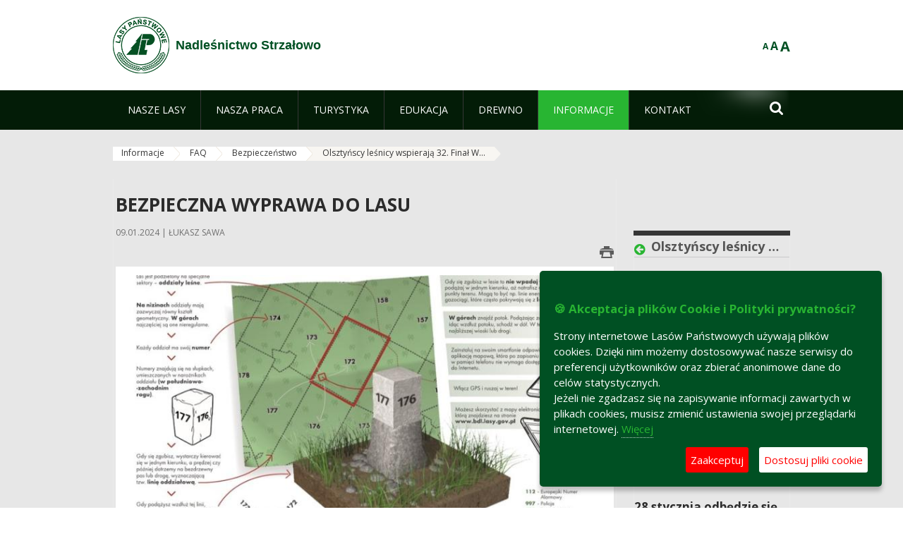

--- FILE ---
content_type: text/html;charset=UTF-8
request_url: https://strzalowo.olsztyn.lasy.gov.pl/bezpieczenstwo/-/asset_publisher/x9eK/content/olsztynscy-lesnicy-wspieraja-32-final-wosp
body_size: 31361
content:
























































		<!DOCTYPE html>













































































<html class="aui ltr" dir="ltr" lang="pl-PL">

<head>
    <meta http-equiv="X-UA-Compatible" content="IE=11,10,9,Edge" />
    <meta name="viewport" content="width=device-width, initial-scale=1.0" />

    <title>Olsztyńscy leśnicy wspierają 32. Finał WOŚP - Bezpieczeństwo - Nadleśnictwo Strzałowo - Lasy Państwowe</title>
    <link href='https://fonts.googleapis.com/css?family=Open+Sans:300,400,700,800&amp;subset=latin,latin-ext' rel='stylesheet' type='text/css'>

    <script type="text/javascript">
        document.createElement('picture');
    </script>
    <script src="https://strzalowo.olsztyn.lasy.gov.pl/nfh-cp-tiles-theme/js/mediaCheck.0.4.6 min.js"></script>
    <script src="https://strzalowo.olsztyn.lasy.gov.pl/nfh-cp-tiles-theme/js/picturefill.3.0.2.min.js" async="async"></script>
    <script src="https://strzalowo.olsztyn.lasy.gov.pl/nfh-cp-tiles-theme/js/jquery-3.1.0.min.js"></script>
    <script src="https://strzalowo.olsztyn.lasy.gov.pl/nfh-cp-tiles-theme/js/jquery-enlightbox.1.1.min.js"></script>
    <script src="https://strzalowo.olsztyn.lasy.gov.pl/nfh-cp-tiles-theme/js/jquery.royalslider.9.5.1.min.js"></script>
    <script src="https://strzalowo.olsztyn.lasy.gov.pl/nfh-cp-tiles-theme/js/js.cookie.2.0.4.js"></script>
    <script src="https://strzalowo.olsztyn.lasy.gov.pl/nfh-cp-tiles-theme/js/jquery.ihavecookies.min.js"></script>
    <script src="https://strzalowo.olsztyn.lasy.gov.pl/nfh-cp-tiles-theme/js/nfh-cp.js"></script>

    <script type="text/javascript">

        var _gaq = _gaq || [];
        _gaq.push(['_setAccount', 'UA-32410790-1']);
        _gaq.push(['_setDomainName', 'lasy.gov.pl']);
        _gaq.push(['_trackPageview']);

        (function() {
            var ga = document.createElement('script'); ga.type = 'text/javascript'; ga.async = true;
            ga.src = ('https:' == document.location.protocol ? 'https://ssl' : 'http://www') + '.google-analytics.com/ga.js';
            var s = document.getElementsByTagName('script')[0]; s.parentNode.insertBefore(ga, s);
        })();


        var options = {
            title: '&#x1F36A; Akceptacja plików Cookie i Polityki prywatności?',
            message: 'Strony internetowe Lasów Państwowych używają plików cookies. Dzięki nim możemy dostosowywać nasze serwisy do preferencji użytkowników oraz zbierać anonimowe dane do celów statystycznych.<br/>Jeżeli nie zgadzasz się na zapisywanie informacji zawartych w plikach cookies, musisz zmienić ustawienia swojej przeglądarki internetowej.',
            delay: 600,
            expires: 700,
            link: '/pliki-cookies',
            onAccept: function(){
                var myPreferences = $.fn.ihavecookies.cookie();
                console.log('Yay! The following preferences were saved...');
                console.log(myPreferences);
            },
            uncheckBoxes: true,
            acceptBtnLabel: 'Zaakceptuj ',
            advancedBtnLabel: 'Dostosuj pliki cookie',
            moreInfoLabel: 'Więcej',
            cookieTypesTitle: 'Wybierz, które pliki cookie akceptujesz',
            fixedCookieTypeLabel: 'Niezbędne',
            fixedCookieTypeDesc: 'Pliki cookie niezbędne do prawidłowego działania portalu.',
            cookieTypes: [
                {
                    type: 'Analityka',
                    value: 'analytics',
                    description: 'Pliki Cookie związane z rejestracja startystyk związanych z odwiedzinami na stronach, typami przeglądarek, itp.'
                }
            ]
        }

        $(document).ready(function() {
            $('body').ihavecookies(options);

            $('#ihavecookiesBtn').on('click', function(){
                $('body').ihavecookies(options, 'reinit');
            });
        });

//        function applyColorScheme(name) {
//            var be = $("body");
//            be.removeClass("cs-base");
//            be.removeClass("cs-contrast");
//            be.addClass(name);
//        }
        function applyFontSize(name) {
            var be = $("body");
            be.removeClass("fs-normal");
            be.removeClass("fs-large");
            be.removeClass("fs-extra-large");
            be.addClass(name);
            $(window).trigger('resize'); // refresh slider
        }
    </script>





























































<meta content="text/html; charset=UTF-8" http-equiv="content-type" />





































































	

	

	

	
		<meta content="Olsztyńscy leśnicy wspierają 32. Finał WOŚP 

     10.01.2024 | RDLP Olsztyn 

     
         
             
         
     




         
                 
                     
         ..." lang="pl-PL" name="description" />
	

	

	
		<meta content="aktualności,wyróżnione" lang="pl-PL" name="keywords" />
	



<link href="https://strzalowo.olsztyn.lasy.gov.pl/nfh-cp-tiles-theme/images/favicon.ico" rel="Shortcut Icon" />





	<link href="https&#x3a;&#x2f;&#x2f;strzalowo&#x2e;olsztyn&#x2e;lasy&#x2e;gov&#x2e;pl&#x2f;bezpieczenstwo&#x2f;-&#x2f;asset_publisher&#x2f;x9eK&#x2f;content&#x2f;olsztynscy-lesnicy-wspieraja-32-final-wosp" rel="canonical" />

	

			
				<link href="https&#x3a;&#x2f;&#x2f;strzalowo&#x2e;olsztyn&#x2e;lasy&#x2e;gov&#x2e;pl&#x2f;bezpieczenstwo&#x2f;-&#x2f;asset_publisher&#x2f;x9eK&#x2f;content&#x2f;olsztynscy-lesnicy-wspieraja-32-final-wosp" hreflang="x-default" rel="alternate" />
			

			<link href="https&#x3a;&#x2f;&#x2f;strzalowo&#x2e;olsztyn&#x2e;lasy&#x2e;gov&#x2e;pl&#x2f;bezpieczenstwo&#x2f;-&#x2f;asset_publisher&#x2f;x9eK&#x2f;content&#x2f;olsztynscy-lesnicy-wspieraja-32-final-wosp" hreflang="pl-PL" rel="alternate" />

	

			

			<link href="https&#x3a;&#x2f;&#x2f;strzalowo&#x2e;olsztyn&#x2e;lasy&#x2e;gov&#x2e;pl&#x2f;de&#x2f;bezpieczenstwo&#x2f;-&#x2f;asset_publisher&#x2f;x9eK&#x2f;content&#x2f;olsztynscy-lesnicy-wspieraja-32-final-wosp" hreflang="de-DE" rel="alternate" />

	

			

			<link href="https&#x3a;&#x2f;&#x2f;strzalowo&#x2e;olsztyn&#x2e;lasy&#x2e;gov&#x2e;pl&#x2f;en&#x2f;bezpieczenstwo&#x2f;-&#x2f;asset_publisher&#x2f;x9eK&#x2f;content&#x2f;olsztynscy-lesnicy-wspieraja-32-final-wosp" hreflang="en-GB" rel="alternate" />

	





<link class="lfr-css-file" href="https&#x3a;&#x2f;&#x2f;strzalowo&#x2e;olsztyn&#x2e;lasy&#x2e;gov&#x2e;pl&#x2f;nfh-cp-tiles-theme&#x2f;css&#x2f;aui&#x2e;css&#x3f;browserId&#x3d;other&#x26;themeId&#x3d;nfhcptilestheme_WAR_nfhcptilestheme&#x26;minifierType&#x3d;css&#x26;languageId&#x3d;pl_PL&#x26;b&#x3d;6210&#x26;t&#x3d;1767876198000" rel="stylesheet" type="text/css" />

<link href="&#x2f;html&#x2f;css&#x2f;main&#x2e;css&#x3f;browserId&#x3d;other&#x26;themeId&#x3d;nfhcptilestheme_WAR_nfhcptilestheme&#x26;minifierType&#x3d;css&#x26;languageId&#x3d;pl_PL&#x26;b&#x3d;6210&#x26;t&#x3d;1441787690000" rel="stylesheet" type="text/css" />









	

				<link href="https://strzalowo.olsztyn.lasy.gov.pl/html/portlet/asset_publisher/css/main.css?browserId=other&amp;themeId=nfhcptilestheme_WAR_nfhcptilestheme&amp;minifierType=css&amp;languageId=pl_PL&amp;b=6210&amp;t=1769115918000" rel="stylesheet" type="text/css" />

	

				<link href="https://strzalowo.olsztyn.lasy.gov.pl/html/portlet/journal/css/main.css?browserId=other&amp;themeId=nfhcptilestheme_WAR_nfhcptilestheme&amp;minifierType=css&amp;languageId=pl_PL&amp;b=6210&amp;t=1769115918000" rel="stylesheet" type="text/css" />

	

				<link href="https://strzalowo.olsztyn.lasy.gov.pl/html/portlet/layouts_admin/css/main.css?browserId=other&amp;themeId=nfhcptilestheme_WAR_nfhcptilestheme&amp;minifierType=css&amp;languageId=pl_PL&amp;b=6210&amp;t=1769115918000" rel="stylesheet" type="text/css" />

	

				<link href="https://strzalowo.olsztyn.lasy.gov.pl/html/portlet/portlet_configuration/css/main.css?browserId=other&amp;themeId=nfhcptilestheme_WAR_nfhcptilestheme&amp;minifierType=css&amp;languageId=pl_PL&amp;b=6210&amp;t=1769115918000" rel="stylesheet" type="text/css" />

	

				<link href="https://strzalowo.olsztyn.lasy.gov.pl/html/portlet/journal_content/css/main.css?browserId=other&amp;themeId=nfhcptilestheme_WAR_nfhcptilestheme&amp;minifierType=css&amp;languageId=pl_PL&amp;b=6210&amp;t=1769115918000" rel="stylesheet" type="text/css" />

	

				<link href="https://strzalowo.olsztyn.lasy.gov.pl/nfh-cp-organizations-portlet/css/main.css?browserId=other&amp;themeId=nfhcptilestheme_WAR_nfhcptilestheme&amp;minifierType=css&amp;languageId=pl_PL&amp;b=6210&amp;t=1769115906000" rel="stylesheet" type="text/css" />

	







<script type="text/javascript">
	// <![CDATA[
		var Liferay = {
			Browser: {
				acceptsGzip: function() {
					return true;
				},
				getMajorVersion: function() {
					return 131.0;
				},
				getRevision: function() {
					return "537.36";
				},
				getVersion: function() {
					return "131.0";
				},
				isAir: function() {
					return false;
				},
				isChrome: function() {
					return true;
				},
				isFirefox: function() {
					return false;
				},
				isGecko: function() {
					return true;
				},
				isIe: function() {
					return false;
				},
				isIphone: function() {
					return false;
				},
				isLinux: function() {
					return false;
				},
				isMac: function() {
					return true;
				},
				isMobile: function() {
					return false;
				},
				isMozilla: function() {
					return false;
				},
				isOpera: function() {
					return false;
				},
				isRtf: function() {
					return true;
				},
				isSafari: function() {
					return true;
				},
				isSun: function() {
					return false;
				},
				isWap: function() {
					return false;
				},
				isWapXhtml: function() {
					return false;
				},
				isWebKit: function() {
					return true;
				},
				isWindows: function() {
					return false;
				},
				isWml: function() {
					return false;
				}
			},

			Data: {
				NAV_SELECTOR: '#navigation',

				isCustomizationView: function() {
					return false;
				},

				notices: [
					null

					

					
				]
			},

			ThemeDisplay: {
				
					getLayoutId: function() {
						return "145";
					},
					getLayoutURL: function() {
						return "https://strzalowo.olsztyn.lasy.gov.pl/bezpieczenstwo";
					},
					getParentLayoutId: function() {
						return "139";
					},
					isPrivateLayout: function() {
						return "false";
					},
					isVirtualLayout: function() {
						return false;
					},
				

				getBCP47LanguageId: function() {
					return "pl-PL";
				},
				getCDNBaseURL: function() {
					return "https://strzalowo.olsztyn.lasy.gov.pl";
				},
				getCDNDynamicResourcesHost: function() {
					return "";
				},
				getCDNHost: function() {
					return "";
				},
				getCompanyId: function() {
					return "10097";
				},
				getCompanyGroupId: function() {
					return "20183917";
				},
				getDefaultLanguageId: function() {
					return "pl_PL";
				},
				getDoAsUserIdEncoded: function() {
					return "";
				},
				getLanguageId: function() {
					return "pl_PL";
				},
				getParentGroupId: function() {
					return "21862817";
				},
				getPathContext: function() {
					return "";
				},
				getPathImage: function() {
					return "/image";
				},
				getPathJavaScript: function() {
					return "/html/js";
				},
				getPathMain: function() {
					return "/c";
				},
				getPathThemeImages: function() {
					return "https://strzalowo.olsztyn.lasy.gov.pl/nfh-cp-tiles-theme/images";
				},
				getPathThemeRoot: function() {
					return "/nfh-cp-tiles-theme";
				},
				getPlid: function() {
					return "24965624";
				},
				getPortalURL: function() {
					return "https://strzalowo.olsztyn.lasy.gov.pl";
				},
				getPortletSetupShowBordersDefault: function() {
					return true;
				},
				getScopeGroupId: function() {
					return "21862817";
				},
				getScopeGroupIdOrLiveGroupId: function() {
					return "21862817";
				},
				getSessionId: function() {
					
						
						
							return "";
						
					
				},
				getSiteGroupId: function() {
					return "21862817";
				},
				getURLControlPanel: function() {
					return "/group/control_panel?refererPlid=24965624";
				},
				getURLHome: function() {
					return "https\x3a\x2f\x2fstrzalowo\x2eolsztyn\x2elasy\x2egov\x2epl\x2fweb\x2fguest";
				},
				getUserId: function() {
					return "10105";
				},
				getUserName: function() {
					
						
						
							return "";
						
					
				},
				isAddSessionIdToURL: function() {
					return false;
				},
				isFreeformLayout: function() {
					return false;
				},
				isImpersonated: function() {
					return false;
				},
				isSignedIn: function() {
					return false;
				},
				isStateExclusive: function() {
					return false;
				},
				isStateMaximized: function() {
					return false;
				},
				isStatePopUp: function() {
					return false;
				}
			},

			PropsValues: {
				NTLM_AUTH_ENABLED: false
			}
		};

		var themeDisplay = Liferay.ThemeDisplay;

		

		Liferay.AUI = {
			getAvailableLangPath: function() {
				return 'available_languages.jsp?browserId=other&themeId=nfhcptilestheme_WAR_nfhcptilestheme&colorSchemeId=01&minifierType=js&languageId=pl_PL&b=6210&t=1769115908000';
			},
			getCombine: function() {
				return true;
			},
			getComboPath: function() {
				return '/combo/?browserId=other&minifierType=&languageId=pl_PL&b=6210&t=1769115908000&';
			},
			getFilter: function() {
				
					
						return 'min';
					
					
					
				
			},
			getJavaScriptRootPath: function() {
				return '/html/js';
			},
			getLangPath: function() {
				return 'aui_lang.jsp?browserId=other&themeId=nfhcptilestheme_WAR_nfhcptilestheme&colorSchemeId=01&minifierType=js&languageId=pl_PL&b=6210&t=1769115908000';
			},
			getStaticResourceURLParams: function() {
				return '?browserId=other&minifierType=&languageId=pl_PL&b=6210&t=1769115908000';
			}
		};

		Liferay.authToken = 'OUAsmXoI';

		

		Liferay.currentURL = '\x2fbezpieczenstwo\x2f-\x2fasset_publisher\x2fx9eK\x2fcontent\x2folsztynscy-lesnicy-wspieraja-32-final-wosp';
		Liferay.currentURLEncoded = '\x252Fbezpieczenstwo\x252F-\x252Fasset_publisher\x252Fx9eK\x252Fcontent\x252Folsztynscy-lesnicy-wspieraja-32-final-wosp';
	// ]]>
</script>


	
		
			
				<script src="/html/js/barebone.jsp?browserId=other&amp;themeId=nfhcptilestheme_WAR_nfhcptilestheme&amp;colorSchemeId=01&amp;minifierType=js&amp;minifierBundleId=javascript.barebone.files&amp;languageId=pl_PL&amp;b=6210&amp;t=1769115908000" type="text/javascript"></script>
			
			
		
	
	


<script type="text/javascript">
	// <![CDATA[
		

			

			
				Liferay.Portlet.list = ['101_INSTANCE_1M8a', '101_INSTANCE_x9eK', '101_INSTANCE_kCS6', '15', 'nfhcpfooterarticle3', 'nfhcpfooterarticle2', 'nfhcpfooterarticle1', 'nfhcpdivisions_WAR_nfhcporganizationsportlet', 'nfhcplanguage', 'nfhcpdivisionsmobile_WAR_nfhcporganizationsportlet'];
			
		

		

		
	// ]]>
</script>





	
		

			

			
		
		
	



	
		
		

			

			
		
	










	

				<script src="https://strzalowo.olsztyn.lasy.gov.pl/html/portlet/journal/js/main.js?browserId=other&amp;minifierType=js&amp;languageId=pl_PL&amp;b=6210&amp;t=1769115918000" type="text/javascript"></script>

	

				<script src="https://strzalowo.olsztyn.lasy.gov.pl/html/portlet/journal/js/navigation.js?browserId=other&amp;minifierType=js&amp;languageId=pl_PL&amp;b=6210&amp;t=1769115918000" type="text/javascript"></script>

	









	
	<meta property="og:type" content="article">
	<meta property="og:title" content="Bezpieczna wyprawa do lasu">
	<meta property="og:description" content="Wędrówka po lesie to w dzisiejszym, pełnym bodźców świecie może mieć wręcz znaczenie terapeutyczne. By tak się stało, musi być bezpieczna. Na co zwrócić uwagę, ruszając do lasu?">
	
		<meta property="og:image" content="/image/journal/article?img_id=48636188&t=1704828178903">
	

	<meta property="og:type" content="article">
	<meta property="og:title" content="Olsztyńscy leśnicy wspierają 32. Finał WOŚP">
	<meta property="og:description" content="28 stycznia odbędzie się 32. Finał Wielkiej Orkiestry Świątecznej Pomocy. Organizację olsztyńskiej odsłony Finału wspiera w tym roku Regionalna Dyrekcja Lasów Państwowych w Olsztynie i podległe jej nadleśnictwa.">
	
		<meta property="og:image" content="/image/journal/article?img_id=48636471&t=1704868587731">
	






<link class="lfr-css-file" href="https&#x3a;&#x2f;&#x2f;strzalowo&#x2e;olsztyn&#x2e;lasy&#x2e;gov&#x2e;pl&#x2f;nfh-cp-tiles-theme&#x2f;css&#x2f;main&#x2e;css&#x3f;browserId&#x3d;other&#x26;themeId&#x3d;nfhcptilestheme_WAR_nfhcptilestheme&#x26;minifierType&#x3d;css&#x26;languageId&#x3d;pl_PL&#x26;b&#x3d;6210&#x26;t&#x3d;1767876198000" rel="stylesheet" type="text/css" />








	<style type="text/css">

		

			

		

			

				

					

#p_p_id_101_INSTANCE_x9eK_ .portlet {
border-width:;
border-style:
}




				

			

		

			

				

					

#p_p_id_101_INSTANCE_kCS6_ .portlet {
border-width:;
border-style:
}




				

			

		

			

		

			

		

			

		

			

		

			

		

			

		

			

		

			

		

			

		

			

		

	</style>



</head>

<body class="cs-base yui3-skin-sam controls-visible signed-out public-page organization-site group-21862817 cz-pklp-app">
    <script type="text/javascript">
        var fs = Cookies.get("fbsFontSize");
        if (fs) {
            applyFontSize(fs);
        }

        function setFontSize(name) {
            // definicja funkcji applyFontSize w head
            applyFontSize(name);
            Cookies.set("fbsFontSize", name);
        }
    </script>

    <a href="#main-content" id="skip-to-content">Przejdź do treści</a>

    


























































































































    <div id="page">

        <header id="header" class="$header_css_class" role="banner">
            <div id="header-table">
                <div id="header-organization">
                    <a href="https://strzalowo.olsztyn.lasy.gov.pl" title="Nadleśnictwo Strzałowo" class="logo">
                        <picture>
                                <!--[if IE 9]><video style="display: none;"><![endif]-->
                                <source srcset="https://strzalowo.olsztyn.lasy.gov.pl/nfh-cp-tiles-theme/images/nfh-cp/logo-80x80.png" media="(max-width: 979px)" />
                                <source srcset="https://strzalowo.olsztyn.lasy.gov.pl/nfh-cp-tiles-theme/images/nfh-cp/logo-80x80.png" media="(min-width: 980px)" />
                                <!--[if IE 9]></video><![endif]-->
                                <img srcset="https://strzalowo.olsztyn.lasy.gov.pl/nfh-cp-tiles-theme/images/nfh-cp/logo-80x80.png" alt="Logo" />
                        </picture>
                    </a>
                    <a href="https://strzalowo.olsztyn.lasy.gov.pl" title="Nadleśnictwo Strzałowo" class="name"><span>Nadleśnictwo Strzałowo</span></a>
                </div>
                <div id="header-banner">
                    <a href="https://www.lasy.gov.pl/" target="_blank"><img alt="Lasy Państwowe" src="https://strzalowo.olsztyn.lasy.gov.pl/nfh-cp-tiles-theme/images/nfh-cp/banner-180x44.png"/></a>
                </div>
                <div id="header-localization">
                    <ul id="header-accessability">
                        <li id="button-normal-font" title="normal-font"><button href="#" onclick="setFontSize('fs-normal');return false;">A</button></li>
                        <li id="button-large-font" title="large-font"><button href="#" onclick="setFontSize('fs-large');return false;">A</button></li>
                        <li id="button-extra-large-font" title="extra-large-font"><button href="#" onclick="setFontSize('fs-extra-large');return false;">A</button></li>
                    </ul>
                    



























































	

	<div class="portlet-boundary portlet-boundary_nfhcplanguage_  portlet-static portlet-static-end portlet-borderless portlet-language " id="p_p_id_nfhcplanguage_" >
		<span id="p_nfhcplanguage"></span>



	
	
	

		


























































	
	
	
	
	

		

		
			
			

				

				<div class="portlet-borderless-container" >
					

					


	<div class="portlet-body">



	
		
			
			
				
					



















































































































































































	

				

				
					
					
						


	
	
		






























































































































	
	

		

	

	

					
				
			
		
	
	



	</div>

				</div>

				
			
		
	


	







	</div>





                </div>
            </div>
            <div id="header-buttons" role="presentation">
                <a id="header-button-select-organization" href="#" class="button"><span><span>Wybierz nadleśnictwo</span></span></a>
                <a id="header-button-search" href="#" class="button"><span><span class="fa fa-2x">&#xf002;</span><br/><span>Szukaj</span></span></a>
                <a id="header-button-navigation" href="#" class="button"><span><span class="fa fa-2x">&#xf0c9;</span><br/><span>Menu</span></span></a>
            </div>
            <div id="header-divisions" class="open" role="presentation">
                



























































	

	<div class="portlet-boundary portlet-boundary_nfhcpdivisionsmobile_WAR_nfhcporganizationsportlet_  portlet-static portlet-static-end portlet-borderless nfh-divisions-portlet " id="p_p_id_nfhcpdivisionsmobile_WAR_nfhcporganizationsportlet_" >
		<span id="p_nfhcpdivisionsmobile_WAR_nfhcporganizationsportlet"></span>



	
	
	

		

			
				
					


























































	
	
	
	
	

		

		
			
			

				

				<div class="portlet-borderless-container" >
					

					


	<div class="portlet-body">



	
		
			
			
				
					



















































































































































































	

				

				
					
					
						


	

		











































 



<div class="divisions tile-1h">

    <div class="subtitle"><span>Nadleśnictwa i inne</span></div>

    











































































<div class="control-group input-select-wrapper">
	

	

	<select class="aui-field-select"  id="_nfhcpdivisionsmobile_WAR_nfhcporganizationsportlet_divisions"  name="_nfhcpdivisionsmobile_WAR_nfhcporganizationsportlet_divisions"   title="divisions"  >
		

		
        







































































<option class=""    value=""  >


	Wybierz
</option>
        
        







































































<option class=""    value="/web/rdlp_olsztyn"  >


	Regionalna Dyrekcja Lasów Państwowych w Olsztynie
</option>
        
        







































































<option class=""    value="/web/bartoszyce"  >


	Nadleśnictwo Bartoszyce
</option>
        
        







































































<option class=""    value="/web/ciechanow"  >


	Nadleśnictwo Ciechanów
</option>
        
        







































































<option class=""    value="/web/dobrocin"  >


	Nadleśnictwo Dobrocin
</option>
        
        







































































<option class=""    value="/web/dwukoly"  >


	Nadleśnictwo Dwukoły
</option>
        
        







































































<option class=""    value="/web/gorowo-ilaweckie"  >


	Nadleśnictwo Górowo Iławeckie
</option>
        
        







































































<option class=""    value="/web/ilawa"  >


	Nadleśnictwo Iława
</option>
        
        







































































<option class=""    value="/web/jedwabno"  >


	Nadleśnictwo Jedwabno
</option>
        
        







































































<option class=""    value="/web/korpele"  >


	Nadleśnictwo Korpele
</option>
        
        







































































<option class=""    value="/web/kudypy"  >


	Nadleśnictwo Kudypy
</option>
        
        







































































<option class=""    value="/web/lidzbark"  >


	Nadleśnictwo Lidzbark
</option>
        
        







































































<option class=""    value="/web/milomlyn"  >


	Nadleśnictwo Miłomłyn
</option>
        
        







































































<option class=""    value="/web/mragowo"  >


	Nadleśnictwo Mrągowo
</option>
        
        







































































<option class=""    value="/web/myszyniec"  >


	Nadleśnictwo Myszyniec
</option>
        
        







































































<option class=""    value="/web/mlynary"  >


	Nadleśnictwo Młynary
</option>
        
        







































































<option class=""    value="/web/nidzica"  >


	Nadleśnictwo Nidzica
</option>
        
        







































































<option class=""    value="/web/nowe-ramuki"  >


	Nadleśnictwo Nowe Ramuki
</option>
        
        







































































<option class=""    value="/web/olsztyn"  >


	Nadleśnictwo Olsztyn
</option>
        
        







































































<option class=""    value="/web/olsztynek"  >


	Nadleśnictwo Olsztynek
</option>
        
        







































































<option class=""    value="/web/orneta"  >


	Nadleśnictwo Orneta
</option>
        
        







































































<option class=""    value="/web/ostroleka"  >


	Nadleśnictwo Ostrołęka
</option>
        
        







































































<option class=""    value="/web/parciaki"  >


	Nadleśnictwo Parciaki
</option>
        
        







































































<option class=""    value="/web/przasnysz"  >


	Nadleśnictwo Przasnysz
</option>
        
        







































































<option class=""    value="/web/spychowo"  >


	Nadleśnictwo Spychowo
</option>
        
        







































































<option class=""    value="/web/srokowo"  >


	Nadleśnictwo Srokowo
</option>
        
        







































































<option class=""    value="/web/stare-jablonki"  >


	Nadleśnictwo Stare Jabłonki
</option>
        
        







































































<option class=""    value="/web/strzalowo"  >


	Nadleśnictwo Strzałowo
</option>
        
        







































































<option class=""    value="/web/susz"  >


	Nadleśnictwo Susz
</option>
        
        







































































<option class=""    value="/web/szczytno"  >


	Nadleśnictwo Szczytno
</option>
        
        







































































<option class=""    value="/web/wichrowo"  >


	Nadleśnictwo Wichrowo
</option>
        
        







































































<option class=""    value="/web/wielbark"  >


	Nadleśnictwo Wielbark
</option>
        
        







































































<option class=""    value="/web/wipsowo"  >


	Nadleśnictwo Wipsowo
</option>
        
        







































































<option class=""    value="/web/zaporowo"  >


	Nadleśnictwo Zaporowo
</option>
        
        







































































<option class=""    value="/web/wilczy-szaniec"  >


	Wilczy Szaniec
</option>
        
        







































































<option class=""    value="/web/zpuhlp-olsztyn"  >


	Zakład Produkcyjno Usługowo Handlowy Lasów Państwowych w Olsztynie
</option>
        
        







































































<option class=""    value="/web/zespol-ochrony-lasu-w-olsztynie"  >


	Zespół Ochrony Lasu w Olsztynie
</option>
        
    











































































	</select>

	

	
</div>

    <div class="button-holder">
        <a class="button button-go">
            <span class="text">Przejdź</span><span class="icon fa fa-2x">&#xf105;</span>
        </a>
    </div>
</div>

	
	

					
				
			
		
	
	



	</div>

				</div>

				
			
		
	

				
				
			

		

	







	</div>





            </div>
        </header>

        <div id="navigation-top">

<nav class="sort-pages modify-pages" role="navigation">

    <ul aria-label="Strony witryny" role="menubar" class="level-1">

                <li  class=" has-children" id="layout_2" role="presentation">
                    <a tabindex="0" aria-labelledby="layout_2"  href="https&#x3a;&#x2f;&#x2f;strzalowo&#x2e;olsztyn&#x2e;lasy&#x2e;gov&#x2e;pl&#x2f;nasze-lasy"  role="menuitem"><span>























































 Nasze lasy</span></a>
                        <a tabindex="-1" href="#" class="toggle-navigation-button"><span class="fa"></span></a>
                        <ul role="menu" class="level-2">

                                <li  class="" id="layout_3" role="presentation">
                                    <a tabindex="0" aria-labelledby="layout_3" href="https&#x3a;&#x2f;&#x2f;strzalowo&#x2e;olsztyn&#x2e;lasy&#x2e;gov&#x2e;pl&#x2f;lasy-nadlesnictwa"  role="menuitem">Lasy nadleśnictwa </a>
                                </li>

                                <li  class="" id="layout_4" role="presentation">
                                    <a tabindex="0" aria-labelledby="layout_4" href="https&#x3a;&#x2f;&#x2f;strzalowo&#x2e;olsztyn&#x2e;lasy&#x2e;gov&#x2e;pl&#x2f;lasy-regionu"  role="menuitem">Lasy regionu </a>
                                </li>

                                <li  class="" id="layout_5" role="presentation">
                                    <a tabindex="0" aria-labelledby="layout_5" href="https&#x3a;&#x2f;&#x2f;strzalowo&#x2e;olsztyn&#x2e;lasy&#x2e;gov&#x2e;pl&#x2f;lesny-kompleks-promocyjny"  role="menuitem">Leśny Kompleks Promocyjny &#034;Lasy Mazurskie&#034; </a>
                                </li>

                                <li  class="" id="layout_129" role="presentation">
                                    <a tabindex="0" aria-labelledby="layout_129" href="https&#x3a;&#x2f;&#x2f;strzalowo&#x2e;olsztyn&#x2e;lasy&#x2e;gov&#x2e;pl&#x2f;polskie-lasy"  role="menuitem">Polskie lasy </a>
                                </li>

                                <li  class="" id="layout_7" role="presentation">
                                    <a tabindex="0" aria-labelledby="layout_7" href="http&#x3a;&#x2f;&#x2f;www&#x2e;lasy&#x2e;gov&#x2e;pl&#x2f;mapa" target="_blank" role="menuitem">Mapa(y) lasów  <span class="hide-accessible">(otwiera nowe okno)</span> </a>
                                </li>

                                <li  class=" last" id="layout_130" role="presentation">
                                    <a tabindex="0" aria-labelledby="layout_130" href="https&#x3a;&#x2f;&#x2f;strzalowo&#x2e;olsztyn&#x2e;lasy&#x2e;gov&#x2e;pl&#x2f;pgl-lasy-panstwowe"  role="menuitem">PGL Lasy Państwowe </a>
                                </li>
                        </ul>
                </li>

                <li  class=" has-children" id="layout_8" role="presentation">
                    <a tabindex="0" aria-labelledby="layout_8"  href="https&#x3a;&#x2f;&#x2f;strzalowo&#x2e;olsztyn&#x2e;lasy&#x2e;gov&#x2e;pl&#x2f;nasza-praca"  role="menuitem"><span>























































 Nasza praca</span></a>
                        <a tabindex="-1" href="#" class="toggle-navigation-button"><span class="fa"></span></a>
                        <ul role="menu" class="level-2">

                                <li  class=" has-children" id="layout_9" role="presentation">
                                    <a tabindex="0" aria-labelledby="layout_9" href="https&#x3a;&#x2f;&#x2f;strzalowo&#x2e;olsztyn&#x2e;lasy&#x2e;gov&#x2e;pl&#x2f;o-nadlesnictwie"  role="menuitem">O nadleśnictwie </a>
                                        <a tabindex="-1" href="#" class="toggle-navigation-button"><span class="fa"></span></a>
                                        <ul role="menu" class="level-3">

                                                <li  class="" id="layout_10" role="presentation">
                                                    <a tabindex="0" aria-labelledby="layout_10" href="https&#x3a;&#x2f;&#x2f;strzalowo&#x2e;olsztyn&#x2e;lasy&#x2e;gov&#x2e;pl&#x2f;polozenie"  role="menuitem">Położenie </a>
                                                </li>

                                                <li  class="" id="layout_11" role="presentation">
                                                    <a tabindex="0" aria-labelledby="layout_11" href="https&#x3a;&#x2f;&#x2f;strzalowo&#x2e;olsztyn&#x2e;lasy&#x2e;gov&#x2e;pl&#x2f;galeria-zdjec"  role="menuitem">Galeria zdjęć </a>
                                                </li>

                                                <li  class="" id="layout_12" role="presentation">
                                                    <a tabindex="0" aria-labelledby="layout_12" href="https&#x3a;&#x2f;&#x2f;strzalowo&#x2e;olsztyn&#x2e;lasy&#x2e;gov&#x2e;pl&#x2f;historia"  role="menuitem">Historia </a>
                                                </li>

                                                <li  class="" id="layout_13" role="presentation">
                                                    <a tabindex="0" aria-labelledby="layout_13" href="https&#x3a;&#x2f;&#x2f;strzalowo&#x2e;olsztyn&#x2e;lasy&#x2e;gov&#x2e;pl&#x2f;organizacja-nadlesnictwa"  role="menuitem">Organizacja nadleśnictwa </a>
                                                </li>

                                                <li  class=" last" id="layout_14" role="presentation">
                                                    <a tabindex="0" aria-labelledby="layout_14" href="https&#x3a;&#x2f;&#x2f;strzalowo&#x2e;olsztyn&#x2e;lasy&#x2e;gov&#x2e;pl&#x2f;projekty-i-fundusze"  role="menuitem">Projekty i fundusze </a>
                                                </li>
                                        </ul>
                                </li>

                                <li  class="" id="layout_15" role="presentation">
                                    <a tabindex="0" aria-labelledby="layout_15" href="https&#x3a;&#x2f;&#x2f;strzalowo&#x2e;olsztyn&#x2e;lasy&#x2e;gov&#x2e;pl&#x2f;zasoby-lesne"  role="menuitem">Zasoby leśne </a>
                                </li>

                                <li  class="" id="layout_16" role="presentation">
                                    <a tabindex="0" aria-labelledby="layout_16" href="https&#x3a;&#x2f;&#x2f;strzalowo&#x2e;olsztyn&#x2e;lasy&#x2e;gov&#x2e;pl&#x2f;hodowla-lasu"  role="menuitem">Hodowla lasu </a>
                                </li>

                                <li  class="" id="layout_17" role="presentation">
                                    <a tabindex="0" aria-labelledby="layout_17" href="https&#x3a;&#x2f;&#x2f;strzalowo&#x2e;olsztyn&#x2e;lasy&#x2e;gov&#x2e;pl&#x2f;ochrona-lasu"  role="menuitem">Ochrona lasu </a>
                                </li>

                                <li  class="" id="layout_18" role="presentation">
                                    <a tabindex="0" aria-labelledby="layout_18" href="https&#x3a;&#x2f;&#x2f;strzalowo&#x2e;olsztyn&#x2e;lasy&#x2e;gov&#x2e;pl&#x2f;uzytkowanie-lasu"  role="menuitem">Użytkowanie lasu </a>
                                </li>

                                <li  class="" id="layout_19" role="presentation">
                                    <a tabindex="0" aria-labelledby="layout_19" href="https&#x3a;&#x2f;&#x2f;strzalowo&#x2e;olsztyn&#x2e;lasy&#x2e;gov&#x2e;pl&#x2f;urzadzanie-lasu"  role="menuitem">Urządzanie lasu </a>
                                </li>

                                <li  class="" id="layout_20" role="presentation">
                                    <a tabindex="0" aria-labelledby="layout_20" href="https&#x3a;&#x2f;&#x2f;strzalowo&#x2e;olsztyn&#x2e;lasy&#x2e;gov&#x2e;pl&#x2f;lowiectwo"  role="menuitem">Łowiectwo </a>
                                </li>

                                <li  class=" has-children" id="layout_21" role="presentation">
                                    <a tabindex="0" aria-labelledby="layout_21" href="https&#x3a;&#x2f;&#x2f;strzalowo&#x2e;olsztyn&#x2e;lasy&#x2e;gov&#x2e;pl&#x2f;ochrona-przyrody"  role="menuitem">Ochrona przyrody </a>
                                        <a tabindex="-1" href="#" class="toggle-navigation-button"><span class="fa"></span></a>
                                        <ul role="menu" class="level-3">

                                                <li  class="" id="layout_22" role="presentation">
                                                    <a tabindex="0" aria-labelledby="layout_22" href="https&#x3a;&#x2f;&#x2f;strzalowo&#x2e;olsztyn&#x2e;lasy&#x2e;gov&#x2e;pl&#x2f;rezerwaty-przyrody"  role="menuitem">Rezerwaty przyrody </a>
                                                </li>

                                                <li  class="" id="layout_23" role="presentation">
                                                    <a tabindex="0" aria-labelledby="layout_23" href="https&#x3a;&#x2f;&#x2f;strzalowo&#x2e;olsztyn&#x2e;lasy&#x2e;gov&#x2e;pl&#x2f;parki-krajobrazowe"  role="menuitem">Parki krajobrazowe </a>
                                                </li>

                                                <li  class="" id="layout_24" role="presentation">
                                                    <a tabindex="0" aria-labelledby="layout_24" href="https&#x3a;&#x2f;&#x2f;strzalowo&#x2e;olsztyn&#x2e;lasy&#x2e;gov&#x2e;pl&#x2f;obszary-chronionego-krajobrazu"  role="menuitem">Obszary chronionego krajobrazu </a>
                                                </li>

                                                <li  class="" id="layout_25" role="presentation">
                                                    <a tabindex="0" aria-labelledby="layout_25" href="https&#x3a;&#x2f;&#x2f;strzalowo&#x2e;olsztyn&#x2e;lasy&#x2e;gov&#x2e;pl&#x2f;obszary-natura-2000"  role="menuitem">Obszary Natura 2000 </a>
                                                </li>

                                                <li  class="" id="layout_26" role="presentation">
                                                    <a tabindex="0" aria-labelledby="layout_26" href="https&#x3a;&#x2f;&#x2f;strzalowo&#x2e;olsztyn&#x2e;lasy&#x2e;gov&#x2e;pl&#x2f;pomniki-przyrody"  role="menuitem">Pomniki przyrody </a>
                                                </li>

                                                <li  class="" id="layout_27" role="presentation">
                                                    <a tabindex="0" aria-labelledby="layout_27" href="https&#x3a;&#x2f;&#x2f;strzalowo&#x2e;olsztyn&#x2e;lasy&#x2e;gov&#x2e;pl&#x2f;uzytki-ekologiczne"  role="menuitem">Użytki ekologiczne </a>
                                                </li>

                                                <li  class="" id="layout_151" role="presentation">
                                                    <a tabindex="0" aria-labelledby="layout_151" href="https&#x3a;&#x2f;&#x2f;strzalowo&#x2e;olsztyn&#x2e;lasy&#x2e;gov&#x2e;pl&#x2f;lasy-o-szczegolnych-walorach-przyrodniczych"  role="menuitem">Lasy o szczególnych walorach przyrodniczych </a>
                                                </li>

                                                <li  class=" last" id="layout_155" role="presentation">
                                                    <a tabindex="0" aria-labelledby="layout_155" href="https&#x3a;&#x2f;&#x2f;strzalowo&#x2e;olsztyn&#x2e;lasy&#x2e;gov&#x2e;pl&#x2f;ochrona-czynna"  role="menuitem">Ochrona czynna </a>
                                                </li>
                                        </ul>
                                </li>

                                <li  class="" id="layout_28" role="presentation">
                                    <a tabindex="0" aria-labelledby="layout_28" href="https&#x3a;&#x2f;&#x2f;strzalowo&#x2e;olsztyn&#x2e;lasy&#x2e;gov&#x2e;pl&#x2f;certyfikaty"  role="menuitem">Certyfikaty </a>
                                </li>

                                <li  class=" last" id="layout_29" role="presentation">
                                    <a tabindex="0" aria-labelledby="layout_29" href="https&#x3a;&#x2f;&#x2f;strzalowo&#x2e;olsztyn&#x2e;lasy&#x2e;gov&#x2e;pl&#x2f;nadzor-nad-lasami-niepanstwowymi"  role="menuitem">Nadzór nad lasami niepaństwowymi </a>
                                </li>
                        </ul>
                </li>

                <li  class=" has-children" id="layout_30" role="presentation">
                    <a tabindex="0" aria-labelledby="layout_30"  href="https&#x3a;&#x2f;&#x2f;strzalowo&#x2e;olsztyn&#x2e;lasy&#x2e;gov&#x2e;pl&#x2f;turystyka"  role="menuitem"><span>























































 Turystyka</span></a>
                        <a tabindex="-1" href="#" class="toggle-navigation-button"><span class="fa"></span></a>
                        <ul role="menu" class="level-2">

                                <li  class="" id="layout_31" role="presentation">
                                    <a tabindex="0" aria-labelledby="layout_31" href="https&#x3a;&#x2f;&#x2f;czaswlas&#x2e;pl&#x2f;mapa&#x3f;search&#x3d;1&#x26;s_noclegi&#x3d;1&#x26;s_biwaki&#x3d;1&#x26;s_edukacyjne&#x3d;1&#x26;s_nazwa&#x3d;&#x26;m_zoom&#x3d;7&#x26;m_lat&#x3d;52&#x2e;918899999999994&#x26;m_lng&#x3d;19&#x2e;13340000000001" target="_blank" role="menuitem">Miejsca i obiekty  <span class="hide-accessible">(otwiera nowe okno)</span> </a>
                                </li>

                                <li  class="" id="layout_32" role="presentation">
                                    <a tabindex="0" aria-labelledby="layout_32" href="https&#x3a;&#x2f;&#x2f;czaswlas&#x2e;pl&#x2f;wyprawy&#x2f;&#x3f;p&#x3d;1" target="_blank" role="menuitem">Warto zobaczyć  <span class="hide-accessible">(otwiera nowe okno)</span> </a>
                                </li>

                                <li  class="" id="layout_33" role="presentation">
                                    <a tabindex="0" aria-labelledby="layout_33" href="https&#x3a;&#x2f;&#x2f;czaswlas&#x2e;pl&#x2f;&#x3f;id&#x3d;c81e728d9d4c2f636f067f89cc14862c" target="_blank" role="menuitem">Znajdź na mapie  <span class="hide-accessible">(otwiera nowe okno)</span> </a>
                                </li>

                                <li  class="" id="layout_148" role="presentation">
                                    <a tabindex="0" aria-labelledby="layout_148" href="https&#x3a;&#x2f;&#x2f;strzalowo&#x2e;olsztyn&#x2e;lasy&#x2e;gov&#x2e;pl&#x2f;izba-pamieci-ernsta-wiecherta"  role="menuitem">Izba Pamięci Ernsta Wiecherta </a>
                                </li>

                                <li  class=" has-children" id="layout_131" role="presentation">
                                    <a tabindex="0" aria-labelledby="layout_131" href="https&#x3a;&#x2f;&#x2f;strzalowo&#x2e;olsztyn&#x2e;lasy&#x2e;gov&#x2e;pl&#x2f;pomysly-na-wypoczynek"  role="menuitem">Pomysły na wypoczynek </a>
                                        <a tabindex="-1" href="#" class="toggle-navigation-button"><span class="fa"></span></a>
                                        <ul role="menu" class="level-3">

                                                <li  class="" id="layout_132" role="presentation">
                                                    <a tabindex="0" aria-labelledby="layout_132" href="https&#x3a;&#x2f;&#x2f;strzalowo&#x2e;olsztyn&#x2e;lasy&#x2e;gov&#x2e;pl&#x2f;bieganie"  role="menuitem">Bieganie </a>
                                                </li>

                                                <li  class="" id="layout_133" role="presentation">
                                                    <a tabindex="0" aria-labelledby="layout_133" href="https&#x3a;&#x2f;&#x2f;strzalowo&#x2e;olsztyn&#x2e;lasy&#x2e;gov&#x2e;pl&#x2f;biegi-na-orientacje"  role="menuitem">Biegi na orientację </a>
                                                </li>

                                                <li  class="" id="layout_134" role="presentation">
                                                    <a tabindex="0" aria-labelledby="layout_134" href="https&#x3a;&#x2f;&#x2f;strzalowo&#x2e;olsztyn&#x2e;lasy&#x2e;gov&#x2e;pl&#x2f;geocaching"  role="menuitem">Geocaching </a>
                                                </li>

                                                <li  class="" id="layout_135" role="presentation">
                                                    <a tabindex="0" aria-labelledby="layout_135" href="https&#x3a;&#x2f;&#x2f;strzalowo&#x2e;olsztyn&#x2e;lasy&#x2e;gov&#x2e;pl&#x2f;jazda-konna"  role="menuitem">Jazda konna </a>
                                                </li>

                                                <li  class="" id="layout_136" role="presentation">
                                                    <a tabindex="0" aria-labelledby="layout_136" href="https&#x3a;&#x2f;&#x2f;strzalowo&#x2e;olsztyn&#x2e;lasy&#x2e;gov&#x2e;pl&#x2f;narciarstwo-biegowe"  role="menuitem">Narciarstwo biegowe </a>
                                                </li>

                                                <li  class="" id="layout_137" role="presentation">
                                                    <a tabindex="0" aria-labelledby="layout_137" href="https&#x3a;&#x2f;&#x2f;strzalowo&#x2e;olsztyn&#x2e;lasy&#x2e;gov&#x2e;pl&#x2f;nordic-walking"  role="menuitem">Nordic walking </a>
                                                </li>

                                                <li  class=" last" id="layout_138" role="presentation">
                                                    <a tabindex="0" aria-labelledby="layout_138" href="https&#x3a;&#x2f;&#x2f;strzalowo&#x2e;olsztyn&#x2e;lasy&#x2e;gov&#x2e;pl&#x2f;psie-zaprzegi"  role="menuitem">Psie zaprzęgi </a>
                                                </li>
                                        </ul>
                                </li>

                                <li  class="" id="layout_154" role="presentation">
                                    <a tabindex="0" aria-labelledby="layout_154" href="https&#x3a;&#x2f;&#x2f;strzalowo&#x2e;olsztyn&#x2e;lasy&#x2e;gov&#x2e;pl&#x2f;trasy-konne"  role="menuitem">Trasy konne </a>
                                </li>

                                <li  class=" last" id="layout_165" role="presentation">
                                    <a tabindex="0" aria-labelledby="layout_165" href="https&#x3a;&#x2f;&#x2f;strzalowo&#x2e;olsztyn&#x2e;lasy&#x2e;gov&#x2e;pl&#x2f;program-zanocuj-w-lesie-"  role="menuitem">Zanocuj w lesie </a>
                                </li>
                        </ul>
                </li>

                <li  class=" has-children" id="layout_36" role="presentation">
                    <a tabindex="0" aria-labelledby="layout_36"  href="https&#x3a;&#x2f;&#x2f;strzalowo&#x2e;olsztyn&#x2e;lasy&#x2e;gov&#x2e;pl&#x2f;edukacja"  role="menuitem"><span>























































 Edukacja</span></a>
                        <a tabindex="-1" href="#" class="toggle-navigation-button"><span class="fa"></span></a>
                        <ul role="menu" class="level-2">

                                <li  class="" id="layout_179" role="presentation">
                                    <a tabindex="0" aria-labelledby="layout_179" href="https&#x3a;&#x2f;&#x2f;strzalowo&#x2e;olsztyn&#x2e;lasy&#x2e;gov&#x2e;pl&#x2f;standardy-ochrony-maloletnich"  role="menuitem">Standardy Ochrony Małoletnich </a>
                                </li>

                                <li  class=" has-children" id="layout_43" role="presentation">
                                    <a tabindex="0" aria-labelledby="layout_43" href="https&#x3a;&#x2f;&#x2f;strzalowo&#x2e;olsztyn&#x2e;lasy&#x2e;gov&#x2e;pl&#x2f;oferta-edukacyjna"  role="menuitem">Oferta edukacyjna </a>
                                        <a tabindex="-1" href="#" class="toggle-navigation-button"><span class="fa"></span></a>
                                        <ul role="menu" class="level-3">

                                                <li  class=" last" id="layout_44" role="presentation">
                                                    <a tabindex="0" aria-labelledby="layout_44" href="https&#x3a;&#x2f;&#x2f;strzalowo&#x2e;olsztyn&#x2e;lasy&#x2e;gov&#x2e;pl&#x2f;terminarz-rezerwacje"  role="menuitem">Terminarz, rezerwacje </a>
                                                </li>
                                        </ul>
                                </li>

                                <li  class=" has-children last" id="layout_42" role="presentation">
                                    <a tabindex="0" aria-labelledby="layout_42" href="https&#x3a;&#x2f;&#x2f;strzalowo&#x2e;olsztyn&#x2e;lasy&#x2e;gov&#x2e;pl&#x2f;obiekty-edukacyjne"  role="menuitem">Obiekty edukacyjne </a>
                                        <a tabindex="-1" href="#" class="toggle-navigation-button"><span class="fa"></span></a>
                                        <ul role="menu" class="level-3">

                                                <li  class=" last" id="layout_156" role="presentation">
                                                    <a tabindex="0" aria-labelledby="layout_156" href="https&#x3a;&#x2f;&#x2f;strzalowo&#x2e;olsztyn&#x2e;lasy&#x2e;gov&#x2e;pl&#x2f;regulaminy-obiektow"  role="menuitem">Regulaminy obiektów </a>
                                                </li>
                                        </ul>
                                </li>
                        </ul>
                </li>

                <li  class=" has-children" id="layout_124" role="presentation">
                    <a tabindex="0" aria-labelledby="layout_124"  href="https&#x3a;&#x2f;&#x2f;strzalowo&#x2e;olsztyn&#x2e;lasy&#x2e;gov&#x2e;pl&#x2f;drewno"  role="menuitem"><span>























































 Drewno</span></a>
                        <a tabindex="-1" href="#" class="toggle-navigation-button"><span class="fa"></span></a>
                        <ul role="menu" class="level-2">

                                <li  class="" id="layout_125" role="presentation">
                                    <a tabindex="0" aria-labelledby="layout_125" href="https&#x3a;&#x2f;&#x2f;strzalowo&#x2e;olsztyn&#x2e;lasy&#x2e;gov&#x2e;pl&#x2f;surowiec-do-wszystkiego"  role="menuitem">Surowiec do wszystkiego </a>
                                </li>

                                <li  class="" id="layout_126" role="presentation">
                                    <a tabindex="0" aria-labelledby="layout_126" href="https&#x3a;&#x2f;&#x2f;strzalowo&#x2e;olsztyn&#x2e;lasy&#x2e;gov&#x2e;pl&#x2f;skad-sie-bierze-drewno"  role="menuitem">Skąd się bierze drewno </a>
                                </li>

                                <li  class="" id="layout_127" role="presentation">
                                    <a tabindex="0" aria-labelledby="layout_127" href="https&#x3a;&#x2f;&#x2f;strzalowo&#x2e;olsztyn&#x2e;lasy&#x2e;gov&#x2e;pl&#x2f;zasady-sprzedazy"  role="menuitem">Zasady sprzedaży </a>
                                </li>

                                <li  class=" last" id="layout_128" role="presentation">
                                    <a tabindex="0" aria-labelledby="layout_128" href="https&#x3a;&#x2f;&#x2f;strzalowo&#x2e;olsztyn&#x2e;lasy&#x2e;gov&#x2e;pl&#x2f;polski-przeboj"  role="menuitem">Polski przebój </a>
                                </li>
                        </ul>
                </li>

                <li aria-selected='true' class="selected has-children" id="layout_45" role="presentation">
                    <a tabindex="0" aria-labelledby="layout_45" aria-haspopup='true' href="https&#x3a;&#x2f;&#x2f;strzalowo&#x2e;olsztyn&#x2e;lasy&#x2e;gov&#x2e;pl&#x2f;informacje"  role="menuitem"><span>























































 Informacje</span></a>
                        <a tabindex="-1" href="#" class="toggle-navigation-button"><span class="fa"></span></a>
                        <ul role="menu" class="level-2">

                                <li  class="" id="layout_46" role="presentation">
                                    <a tabindex="0" aria-labelledby="layout_46" href="https&#x3a;&#x2f;&#x2f;strzalowo&#x2e;olsztyn&#x2e;lasy&#x2e;gov&#x2e;pl&#x2f;aktualnosci"  role="menuitem">Aktualności </a>
                                </li>

                                <li  class="" id="layout_47" role="presentation">
                                    <a tabindex="0" aria-labelledby="layout_47" href="https&#x3a;&#x2f;&#x2f;strzalowo&#x2e;olsztyn&#x2e;lasy&#x2e;gov&#x2e;pl&#x2f;wydarzenia"  role="menuitem">Wydarzenia </a>
                                </li>

                                <li  class="" id="layout_48" role="presentation">
                                    <a tabindex="0" aria-labelledby="layout_48" href="http&#x3a;&#x2f;&#x2f;bip&#x2e;lasy&#x2e;gov&#x2e;pl&#x2f;pl&#x2f;bip&#x2f;dg&#x2f;rdlp_olsztyn&#x2f;nadl_strzalowo&#x2f;zamowienia_publiczne" target="_blank" role="menuitem">Przetargi, zamówienia, zarządzenia  <span class="hide-accessible">(otwiera nowe okno)</span> </a>
                                </li>

                                <li  class="" id="layout_49" role="presentation">
                                    <a tabindex="0" aria-labelledby="layout_49" href="https&#x3a;&#x2f;&#x2f;strzalowo&#x2e;olsztyn&#x2e;lasy&#x2e;gov&#x2e;pl&#x2f;sprzedaz-drewna-choinek-i-sadzonek"  role="menuitem">Sprzedaż drewna, choinek i sadzonek </a>
                                </li>

                                <li  class="" id="layout_50" role="presentation">
                                    <a tabindex="0" aria-labelledby="layout_50" href="https&#x3a;&#x2f;&#x2f;strzalowo&#x2e;olsztyn&#x2e;lasy&#x2e;gov&#x2e;pl&#x2f;oferta-lowiecka"  role="menuitem">Oferta łowiecka </a>
                                </li>

                                <li  class="" id="layout_51" role="presentation">
                                    <a tabindex="0" aria-labelledby="layout_51" href="http&#x3a;&#x2f;&#x2f;www&#x2e;lasy&#x2e;gov&#x2e;pl&#x2f;informacje&#x2f;zagrozenie-pozarowe" target="_blank" role="menuitem">Zagrożenie pożarowe  <span class="hide-accessible">(otwiera nowe okno)</span> </a>
                                </li>

                                <li  class="" id="layout_52" role="presentation">
                                    <a tabindex="0" aria-labelledby="layout_52" href="http&#x3a;&#x2f;&#x2f;www&#x2e;lasy&#x2e;gov&#x2e;pl&#x2f;informacje&#x2f;zakazy-wstepu-do-lasow" target="_blank" role="menuitem">Zakazy wstępu do lasu  <span class="hide-accessible">(otwiera nowe okno)</span> </a>
                                </li>

                                <li  class=" has-children" id="layout_139" role="presentation">
                                    <a tabindex="0" aria-labelledby="layout_139" href="https&#x3a;&#x2f;&#x2f;strzalowo&#x2e;olsztyn&#x2e;lasy&#x2e;gov&#x2e;pl&#x2f;faq"  role="menuitem">FAQ </a>
                                        <a tabindex="-1" href="#" class="toggle-navigation-button"><span class="fa"></span></a>
                                        <ul role="menu" class="level-3">

                                                <li  class="" id="layout_140" role="presentation">
                                                    <a tabindex="0" aria-labelledby="layout_140" href="https&#x3a;&#x2f;&#x2f;strzalowo&#x2e;olsztyn&#x2e;lasy&#x2e;gov&#x2e;pl&#x2f;zwierzeta"  role="menuitem">Zwierzęta </a>
                                                </li>

                                                <li  class="" id="layout_141" role="presentation">
                                                    <a tabindex="0" aria-labelledby="layout_141" href="https&#x3a;&#x2f;&#x2f;strzalowo&#x2e;olsztyn&#x2e;lasy&#x2e;gov&#x2e;pl&#x2f;samochod"  role="menuitem">Samochód </a>
                                                </li>

                                                <li  class="" id="layout_142" role="presentation">
                                                    <a tabindex="0" aria-labelledby="layout_142" href="https&#x3a;&#x2f;&#x2f;strzalowo&#x2e;olsztyn&#x2e;lasy&#x2e;gov&#x2e;pl&#x2f;grzyby"  role="menuitem">Grzyby </a>
                                                </li>

                                                <li  class="" id="layout_143" role="presentation">
                                                    <a tabindex="0" aria-labelledby="layout_143" href="https&#x3a;&#x2f;&#x2f;strzalowo&#x2e;olsztyn&#x2e;lasy&#x2e;gov&#x2e;pl&#x2f;drewno1"  role="menuitem">Drewno </a>
                                                </li>

                                                <li  class="" id="layout_144" role="presentation">
                                                    <a tabindex="0" aria-labelledby="layout_144" href="https&#x3a;&#x2f;&#x2f;strzalowo&#x2e;olsztyn&#x2e;lasy&#x2e;gov&#x2e;pl&#x2f;biwakowanie"  role="menuitem">Biwakowanie </a>
                                                </li>

                                                <li aria-selected='true' class="selected last" id="layout_145" role="presentation">
                                                    <a tabindex="0" aria-labelledby="layout_145" href="https&#x3a;&#x2f;&#x2f;strzalowo&#x2e;olsztyn&#x2e;lasy&#x2e;gov&#x2e;pl&#x2f;bezpieczenstwo"  role="menuitem">Bezpieczeństwo </a>
                                                </li>
                                        </ul>
                                </li>

                                <li  class="" id="layout_162" role="presentation">
                                    <a tabindex="0" aria-labelledby="layout_162" href="https&#x3a;&#x2f;&#x2f;strzalowo&#x2e;olsztyn&#x2e;lasy&#x2e;gov&#x2e;pl&#x2f;deklaracja-dostepnosci1"  role="menuitem">Deklaracja dostępności </a>
                                </li>

                                <li  class="" id="layout_163" role="presentation">
                                    <a tabindex="0" aria-labelledby="layout_163" href="https&#x3a;&#x2f;&#x2f;strzalowo&#x2e;olsztyn&#x2e;lasy&#x2e;gov&#x2e;pl&#x2f;regulamin-drog-lesnych"  role="menuitem">Regulamin dróg leśnych </a>
                                </li>

                                <li  class="" id="layout_167" role="presentation">
                                    <a tabindex="0" aria-labelledby="layout_167" href="https&#x3a;&#x2f;&#x2f;strzalowo&#x2e;olsztyn&#x2e;lasy&#x2e;gov&#x2e;pl&#x2f;zamowienia-publiczne"  role="menuitem">Zamówienia publiczne </a>
                                </li>

                                <li  class=" last" id="layout_168" role="presentation">
                                    <a tabindex="0" aria-labelledby="layout_168" href="https&#x3a;&#x2f;&#x2f;strzalowo&#x2e;olsztyn&#x2e;lasy&#x2e;gov&#x2e;pl&#x2f;zarzadzenia-i-decyzje"  role="menuitem">Zarządzenia i decyzje </a>
                                </li>
                        </ul>
                </li>

                <li  class=" has-children last" id="layout_54" role="presentation">
                    <a tabindex="0" aria-labelledby="layout_54"  href="https&#x3a;&#x2f;&#x2f;strzalowo&#x2e;olsztyn&#x2e;lasy&#x2e;gov&#x2e;pl&#x2f;kontakt"  role="menuitem"><span>























































 Kontakt</span></a>
                        <a tabindex="-1" href="#" class="toggle-navigation-button"><span class="fa"></span></a>
                        <ul role="menu" class="level-2">

                                <li  class="" id="layout_55" role="presentation">
                                    <a tabindex="0" aria-labelledby="layout_55" href="https&#x3a;&#x2f;&#x2f;strzalowo&#x2e;olsztyn&#x2e;lasy&#x2e;gov&#x2e;pl&#x2f;nadlesnictwo"  role="menuitem">Nadleśnictwo </a>
                                </li>

                                <li  class="" id="layout_56" role="presentation">
                                    <a tabindex="0" aria-labelledby="layout_56" href="https&#x3a;&#x2f;&#x2f;strzalowo&#x2e;olsztyn&#x2e;lasy&#x2e;gov&#x2e;pl&#x2f;lesnictwa"  role="menuitem">Leśnictwa </a>
                                </li>

                                <li  class="" id="layout_57" role="presentation">
                                    <a tabindex="0" aria-labelledby="layout_57" href="http&#x3a;&#x2f;&#x2f;www&#x2e;olsztyn&#x2e;lasy&#x2e;gov&#x2e;pl&#x2f;kontakty" target="_blank" role="menuitem">Regionalna Dyrekcja LP  <span class="hide-accessible">(otwiera nowe okno)</span> </a>
                                </li>

                                <li  class="" id="layout_58" role="presentation">
                                    <a tabindex="0" aria-labelledby="layout_58" href="http&#x3a;&#x2f;&#x2f;www&#x2e;lasy&#x2e;gov&#x2e;pl&#x2f;kontakt&#x2f;dyrekcja-generalna-lp" target="_blank" role="menuitem">Dyrekcja Generalna LP  <span class="hide-accessible">(otwiera nowe okno)</span> </a>
                                </li>

                                <li  class="" id="layout_59" role="presentation">
                                    <a tabindex="0" aria-labelledby="layout_59" href="https&#x3a;&#x2f;&#x2f;strzalowo&#x2e;olsztyn&#x2e;lasy&#x2e;gov&#x2e;pl&#x2f;dla-mediow"  role="menuitem">Dla mediów </a>
                                </li>

                                <li  class="" id="layout_164" role="presentation">
                                    <a tabindex="0" aria-labelledby="layout_164" href="https&#x3a;&#x2f;&#x2f;strzalowo&#x2e;olsztyn&#x2e;lasy&#x2e;gov&#x2e;pl&#x2f;telefon-interwencyjny-ws&#x2e;-legow-ptasich"  role="menuitem">Telefon interwencyjny ws. lęgów ptasich </a>
                                </li>

                                <li  class="" id="layout_169" role="presentation">
                                    <a tabindex="0" aria-labelledby="layout_169" href="https&#x3a;&#x2f;&#x2f;strzalowo&#x2e;olsztyn&#x2e;lasy&#x2e;gov&#x2e;pl&#x2f;konsultant-ds&#x2e;-kontaktow-spolecznych"  role="menuitem">Konsultant ds. kontaktów społecznych </a>
                                </li>

                                <li  class="" id="layout_181" role="presentation">
                                    <a tabindex="0" aria-labelledby="layout_181" href="https&#x3a;&#x2f;&#x2f;strzalowo&#x2e;olsztyn&#x2e;lasy&#x2e;gov&#x2e;pl&#x2f;sygnalisci-i-procedura-zgloszen-wewnetrznych"  role="menuitem">Sygnaliści </a>
                                </li>

                                <li  class=" last" id="layout_180" role="presentation">
                                    <a tabindex="0" aria-labelledby="layout_180" href="https&#x3a;&#x2f;&#x2f;strzalowo&#x2e;olsztyn&#x2e;lasy&#x2e;gov&#x2e;pl&#x2f;osoba-do-interwencji-w-sytuacji-podejrzenia-krzywdzenia-maloletniego"  role="menuitem">Osoba do interwencji w sytuacji podejrzenia krzywdzenia małoletniego </a>
                                </li>
                        </ul>
                </li>

        <li tabindex="0" class="search">
            <a tabindex="-1" href="#"><span class="fa">&#xf002;</span></a>
            <div class="search-outer">
                <div class="search-inner">
                    







































































































































<form action="https&#x3a;&#x2f;&#x2f;strzalowo&#x2e;olsztyn&#x2e;lasy&#x2e;gov&#x2e;pl&#x2f;bezpieczenstwo&#x3f;p_p_auth&#x3d;3qjltJdo&#x26;p_p_id&#x3d;77&#x26;p_p_lifecycle&#x3d;0&#x26;p_p_state&#x3d;maximized&#x26;p_p_mode&#x3d;view&#x26;_77_struts_action&#x3d;&#x25;2Fjournal_content_search&#x25;2Fsearch&#x26;_77_showListed&#x3d;false" class="form  "  id="fm" method="post" name="fm" >
	

	<input name="formDate" type="hidden" value="1769134605539" />
	












































































	<div class="control-group control-group-inline input-text-wrapper">









	
	
	
	
	
	
	
	

		

		
			
			
			
				<input  class="field lfr-search-keywords"  id="_77_keywords_dfgo"    name="_77_keywords"   placeholder="Szukaj..." title="Szukaj zawartości stron" type="text" value=""  size="30"  />
			
		

		
	







	</div>




	












































































	<div class="control-group control-group-inline input-text-wrapper">









	
	
	
	
	
	
	
	

		

		
			
			
			
				<input alt="Szukaj" class="field lfr-search-button"  id="search"    name="search"    title="Szukaj" type="image"   src="https://strzalowo.olsztyn.lasy.gov.pl/nfh-cp-tiles-theme/images/common/search.png" alt="search"  />
			
		

		
	







	</div>















































































	
</form>





                </div>
            </div>
        </li>
    </ul>

</nav>        </div>

        <div id="content">
            <div id="content-inner">
                    <nav id="breadcrumbs">
                    


























































	

























































<ul aria-label="Okruszek chleba" class="breadcrumb breadcrumb-horizontal">
	<li class="first breadcrumb-truncate" title="Informacje" ><a href="https://strzalowo.olsztyn.lasy.gov.pl/informacje" >Informacje</a><span class="divider">/</span></li><li title="FAQ" ><a href="https://strzalowo.olsztyn.lasy.gov.pl/faq" >FAQ</a><span class="divider">/</span></li><li class="current-parent breadcrumb-truncate" title="Bezpieczeństwo" ><a href="https://strzalowo.olsztyn.lasy.gov.pl/bezpieczenstwo" >Bezpieczeństwo</a><span class="divider">/</span></li><li class="active last breadcrumb-truncate" title="Olsztyńscy leśnicy wspierają 32. Finał WOŚP"><span>Olsztyńscy leśnicy wspierają 32. Finał W...</span></li>
</ul>

                    </nav>
                    







































































































<div class="nfh-cp-75-25-layouttpl" id="main-content" role="main">
            <div class="portlet-layout row-fluid">
            <div class="aui-w75 portlet-column portlet-column-first span9" id="column-1">
                <div class="portlet-dropzone portlet-column-content portlet-column-content-first" id="layout-column_column-1">



























































	

	<div class="portlet-boundary portlet-boundary_101_  portlet-static portlet-static-end portlet-asset-publisher " id="p_p_id_101_INSTANCE_1M8a_" >
		<span id="p_101_INSTANCE_1M8a"></span>



	
	
	

		


























































	
	
	
	
	

		

		
			
				


<!-- portlet_display: com.liferay.portal.theme.PortletDisplay-->
<!-- portlet_title_url: -->
<!-- PortalUtil.getPortalURL: https://strzalowo.olsztyn.lasy.gov.pl-->
<!-- PortalUtil.getLayoutSetFriendlyURL: https://strzalowo.olsztyn.lasy.gov.pl-->




<section class="portlet" id="portlet_101_INSTANCE_1M8a">
	<header class="portlet-topper">
		<h1 class="portlet-title">
				


































































	
	
	
		<span class=""
			
				onmouseover="Liferay.Portal.ToolTip.show(this, 'Wydawca\x20treści')"
			
		>
			
				
				
					
	
		
		
			
				
					
						
							<img id="rjus__column1__0" src="https://strzalowo.olsztyn.lasy.gov.pl/nfh-cp-tiles-theme/images/spacer.png"  alt="" style="background-image: url('https://strzalowo.olsztyn.lasy.gov.pl/sprite/html/icons/_sprite.png'); background-position: 50% -112px; background-repeat: no-repeat; height: 16px; width: 16px;" />
						
						
					
				
				
			
		
	

	
		
		
			<span class="taglib-text hide-accessible">Wydawca treści</span>
		
	

				
			
		</span>
	




 <span class="portlet-title-text">Wydawca treści</span>
		</h1>

		<menu class="portlet-topper-toolbar" id="portlet-topper-toolbar_101_INSTANCE_1M8a" type="toolbar">
				






















































	

	

	

	

	

	

	

	

	

	

	

	

	

	

		

		

		

		

		

		
	

		</menu>
	</header>

	<div class="portlet-content">
		
					<div class=" portlet-content-container" >
						


	<div class="portlet-body">



	
		
			
			
				
					



















































































































































































	

				

				
					
					
						


	
	
		













































































































	

		<div class="lfr-meta-actions add-asset-selector">
			
		</div>

	

		<div class="lfr-meta-actions add-asset-selector">
			
		</div>

	



<div class="subscribe-action">
	

	
</div>




	






























































	
	
	





<div class="asset-titles full-content">
	<div class="asset-titles-wrapper">
        
            
                
                    




		
			
			
				





		



			























































































































    <div class="asset-metadata">

        

        


    </div>


<div class="asset-full-content  no-title" entry-id="24030272">
	
		












































































































	

	

    

    
        
        
            
        
    

    

    

	<div class="asset-content" id="_101_INSTANCE_1M8a_24030272">
		

		

		
			
			
		































































<div class="journal-content-article">
	
<div id="article-24030260" class="nfh-cp-article">

    <h1 class="title">Bezpieczna wyprawa do lasu</h1>

    <div class="metadata">09.01.2024 | Łukasz Sawa</div>

    <div class="social-media">
        <div class="addthis_toolbox addthis_default_style">
            <a class="addthis_button_facebook_like" fb:like:layout="button_count"></a>
            <a class="addthis_button_google_plusone" g:plusone:size="medium"></a>
            <a class="addthis_button_tweet"></a>
            <input type="image" alt="Drukuj" src="https://strzalowo.olsztyn.lasy.gov.pl/nfh-cp-tiles-theme/images/nfh-cp/icon-print-20x17.png"                 onclick="Nfhcp.AssetPublisherPortlet.printFullContent('101_INSTANCE_1M8a', '24030260', '21862817', 'bezpieczenstwo');" class="print"/>
            <script type="text/javascript">var addthis_config = {"data_track_addressbar":true};</script>
            <script type="text/javascript" src="//s7.addthis.com/js/300/addthis_widget.js#pubid=ra-55c31ccb1e1d814d"></script>
        </div>
    </div>




        <div class="single-image-gallery">
            <div id="gallery-24030260">
                    <a href="/image/journal/article?img_id=48636188&t=1704828178903" rel="lightbox" title="">
                        <img src="/image/journal/article?img_id=48636188&t=1704828178903&width=716" alt="" />
                    </a>
            </div>
        </div>

        <p class="description">Wędrówka po lesie to w dzisiejszym, pełnym bodźców świecie może mieć wręcz znaczenie terapeutyczne. By tak się stało, musi być bezpieczna. Na co zwrócić uwagę, ruszając do lasu?</p>

    <div class="content"><h2>Naładowany telefon</h2>

<p>Dziś, gdy niemal każdy ma w kieszeni smartfon, który lokalizuje nas w przestrzeni, przestajemy się obawiać, że gdziekolwiek zabłądzimy. Urządzenie musi jednak działać. Wybierając się w nieznany teren leśny, zadbajmy o to, by bateria była w pełni naładowana.</p>

<p>Telefon przyda się nie tylko do lokalizacji. Będzie niezbędny, by w razie trudnej sytuacji wezwać pomoc.</p>

<p>W lesie bywa różnie z zasięgiem sieci komórkowych. Jest słabszy w głębi kompleksów, w sezonie wegetacyjnym przy pełnym ulistnieniu, w zależności od pogody. Dlatego też w głębi lasu gorzej działają – albo nie działają wcale – internetowe aplikacje mapowe (Google Maps).</p>

<p>Sygnał GPS potrzebny do lokalizacji nie wymaga zasięgu telefonii komórkowej. Dlatego warto zainstalować <a href="https://www.lasy.gov.pl/pl/informacje/infografiki/jak-sie-znalezc-w-lesie" target="_blank">aplikację mapową mBDL</a>&nbsp;i mieć ze sobą wszystkie leśne mapy zawsze, niezależnie od zasięgu.</p>

<p>mBDL to Mobilny Bank Danych o Lasach, zasób o wiele bogatszy niż klasyczna mapa. Dzięki cyfrowym mapom poznamy wiek i gatunki drzew w konkretnych lokalizacjach. A nawet zakres prac, jakie zostały w nich zaplanowane, niezależnie od tego, czy las jest własnością państwa, gminy czy osoby prywatnej (ta informacja też tam będzie).</p>

<p>Od mankamentów towarzyszących elektronice wolna jest klasyczna papierowa mapa. W komplecie z kompasem ułatwi orientację i zabezpieczy przed zbędnym kluczeniem po leśnych drogach lub zabłądzeniem. Wiele nadleśnictw wydaje takie mapy.</p>

<h2>Zgubiłem się w lesie. Jak próbować odnaleźć drogę?</h2>

<p>Mimo możliwości, jakie daje współczesna technika, ludzie nadal gubią się w lasach. Co, gdy tak się stanie?</p>

<p>Przede wszystkim nie wpadajmy w panikę. Usiądź chwilę, zbierz myśli i przypomnij sobie opis terenu w którym jesteś. Warto wytężyć słuch, bo czasem słychać z daleka szum głównej drogi, pociąg lub odgłosy miasta. Wypatrywać charakterystycznych punktów terenu, jak linie wysokiego napięcia, gazociągi czy ślady użytkowania dróg – zwykle prowadzą do miejscowości lub dróg publicznych. W górach można podążać „z nurtem”, czyli iść wzdłuż potoku schodząc w dół, w ten sposób zwiększa się szansa dojścia do wioski lub drogi.</p>

<p>Jeśli masz działający telefon, ktokolwiek go odbierze, zada oczywiste pytanie: gdzie jesteś? Żeby odpowiedzieć coś więcej niż tylko „w ciemnym lesie”, postaraj się odnaleźć i wskazać konkretne szczegóły terenowe: ambona myśliwska, paśnik, znak lub tablica informacyjna, siatka ogrodzeniowa. Dla lokalnego leśnika to wiele mówiące szczegóły. Idealny do lokalizacji będzie słupek oddziałowy.</p>

<p>Lasy należące do państwa są zwykle podzielone na prostokątne oddziały. W przecięciu dróg, które są granicami oddziałów, w narożniku jednego z nich, znajdziesz kamienny słupek oddziałowy. Czarną farbą będą na nim wypisane numery oddziałów, ku którym zwracają się lica słupka. Te numery podane służbom ratunkowym czy leśnikowi pozwolą bezbłędnie zidentyfikować, gdzie jesteś. Leśnik może podpowiedzieć, w którą z dróg się skierować.</p>

<p>Słupek pozwoli z łatwością ustalić twoje położenie na leśnej mapie, gdzie zaznacza się oddziały. Gdy na słupku są numery czterech oddziałów, to narożnik pomiędzy dwoma najniższymi numerami wskazuje na ogół kierunek północny-zachód.</p>

<p>Leśnik perfekcyjnie zlokalizuje nas także na podstawie tabliczki (czerwonej w Lasach Państwowych) służącej do ewidencjonowania drewna. Znajdziemy tam dwa rzędy cyfr. Dolny to kod leśnictwa, górny – numer kolejnego stosu lub sztuki drewna. Numery są w bazie danych Lasów Państwowych, połączonej z mapą.</p>

<h2>Natrafiłem na zakaz wstępu do lasu. Dlaczego?</h2>

<p>Nie każdy fragment lasu jest dostępny dla turystów. Z zapisów ustawy o lasach wynika, że stale nie wolno wchodzić na obszary zagrożone erozją (najczęściej są to niebezpieczne dla ludzi osuwiska), na wszystkie uprawy leśne do 4 metrów wysokości, do ostoi zwierząt, na leśne powierzchnie doświadczalne i do drzewostanów nasiennych.</p>

<p>Zakazy są ustanawiane ze względu na dobro lasu bądź bezpieczeństwo ludzi. Taki charakter ma zakaz wstępu w miejscu, gdzie trwają prace leśne. To oczywiste, że nie należy go naruszać, gdy pracują maszyny i ścinane są drzewa. Znaki zakazujące wstępu ustawia się na drogach leśnych. Zakaz obowiązuje również wtedy, gdy na powierzchni nikt nie pracuje.</p>

<p>Zakaz wstępu może pojawić się także okresowo, wprowadzony przez nadleśniczego w związku z ogromnym zagrożeniem pożarowym, klęskami żywiołowymi (np. wiatrołomy czy okiść) oraz wykonywanymi zabiegami chemicznymi z zakresu ochrony lasu (stosowanymi wyjątkowo, gdy inne metody ochrony lasu nie przynoszą rezultatu). Takie zakazy są ustanowione w trosce o życie i zdrowie ludzi odwiedzających las i należy ich bezwzględnie przestrzegać.</p>

<p>Nieprzestrzeganie zakazu wstępu do lasu jest wykroczeniem, które - oprócz świadomego narażenia własnego życia i zdrowia - może być także ukarane mandatem. Tu znów warto rekomendować mBDL, który zawiera mapę zakazów wstępu do lasu.</p>

<p>Oczywiście ograniczenia dotyczą także obszarów chronionych, rezerwatów przyrody i parków narodowych. Tam poruszamy się po wyznaczonych szlakach.</p>

<h2>Uwaga polowanie</h2>

<p>Las służy rekreacji i wypoczynku, spełnia wiele rozmaitych funkcji społecznych, ale jest także jednocześnie obwodem łowieckim, gdzie mogą trwać polowania. Nie można żądać od myśliwych zaprzestania polowania, ale także myśliwi muszą tolerować i przewidzieć obecność ludzi w lesie.</p>

<p>W lesie polowania zbiorowe odbywają się między październikiem a styczniem, zwykle w weekendy i w ciągu dnia. Organizatorzy powinni je zgłaszać gminom. Te publikują informację o polowaniach na stronach internetowych najdalej pięć dni przed rozpoczęciem polowania. Przepisy nakazują również, by obszar, na którym odbędzie się polowanie zbiorowe oznakowywać tablicami.</p>

<p>Powyższe wymogi nie dotyczą polowań indywidualnych. Jednak regulamin polowań rygorystycznie określa zasady oddawania strzałów, polowania i zabezpiecza bezpieczeństwo ludzi. Myśliwi są dobrze wyszkoleni, świetnie znają teren i to zwykle oni dostosowują się do ruchu turystycznego w lesie.</p>

<h2>Czy bać się dzikich zwierząt?</h2>

<p>Choć bardzo małe, to bardzo niebezpieczne okazują się kleszcze. Samo ugryzienie nie jest dotkliwe, ale już konsekwencje chorób, które przenoszą mogą być niezwykle poważne. Istnieje szczepionka przeciw kleszczowemu zapaleniu mózgu. Przyjmują ją regularnie wszyscy leśnicy. Rekomendujemy jej przyjmowanie wszystkim miłośnikom wędrówek w terenie i grzybobrania. Tym bardziej, że obecnie kleszcze spotykamy nie tylko w lasach, a ze względu na panujące temperatury – przez większą część roku.</p>

<p>Nie ma szczepionki przeciw boreliozie. Jedyny sposób to unikać ugryzień kleszczy poprzez odpowiednie ubieranie się (jak najmniej odkrytych rąk i nóg), kontrolowanie odzieży i ciała po powrocie z lasu, stosowanie odstraszających pajęczaki i owady repelentów.</p>

<p>W polskich lasach coraz bardziej powszechne są duże drapieżniki: wilki i niedźwiedzie. Zwierzęta same z siebie nie bywają agresywne wobec ludzi. Niebezpieczne dla ludzi stają się w sytuacjach, kiedy same poczują się zagrożone. Takie ewidentne okoliczności to penetrowanie miejsc rozrodu (nor, gawr), rozdzielenie z młodymi, zablokowanie jedynej drogi ucieczki. Może do nich dojść przy naszej całkowitej nieświadomości. Dlatego dostrzegłszy drapieżniki, lepiej obserwować je z oddali, nie zbliżając się. To samo dotyczy dzików – mogą być niebezpieczne zaniepokojone, szczególnie z młodymi czy żmij, których jad może być dla człowieka śmiertelny.</p>

<p>Zawsze z dużą ostrożnością należy traktować zwierzęta, które nie wykazują lęku przed człowiekiem czy sprawiające wrażenie chorych. To mogą być objawy wścieklizny. Jej przypadki zdarzają się co prawda rzadko (szczepionki przeciwko wściekliźnie rozrzuca się z samolotów), jest to jednak bardzo groźna w skutkach choroba.</p>

<h2>Gdzie spotkać leśnika?</h2>

<p>Leśnika terenowego najłatwiej zastać w kancelarii (biurze) leśnictwa. Każdy leśniczy na tablicy informacyjnej przed leśniczówką oraz na drzwiach kancelarii podaje informację, kiedy przyjmuje interesantów. Zwykle są to godziny przedpołudniowe. Najlepiej umówić się wcześniej telefonicznie na spotkanie.</p>

<p>Warto pamiętać, że leśniczy, pomimo tego, że pełni służbę dbając o las i chroniąc go przed zagrożeniami, nie pracuje całą dobę ale w wyznaczonych godzinach.</p>

<p>Można też zadzwonić do Straży Leśnej, która patroluje teren całego nadleśnictwa. Numery telefonów znajdują się w zakładce kontakt.</p>

<h4>Pamiętajmy! W przypadkach zagrożenia zdrowia i życia dzwonimy na numer 112.</h4></div>

</div>
</div>



		

		

		

		

		

		<br />

		

		
	</div>


</div>








			
		


                
                
            

            
        
	</div>
</div>



	

					
				
			
		
	
	



	</div>

					</div>
				
	</div>
</section>
			
			
		
	


	







	</div>




</div>
            </div>
            <div class="aui-w25 portlet-column portlet-column-last span3" id="column-2">
                <div class="portlet-dropzone portlet-column-content portlet-column-content-last" id="layout-column_column-2">



























































	

	<div class="portlet-boundary portlet-boundary_101_  portlet-static portlet-static-end portlet-asset-publisher najnowsze-aktualnosci" id="p_p_id_101_INSTANCE_x9eK_" >
		<span id="p_101_INSTANCE_x9eK"></span>



	
	
	

		


























































	
	
	
	
	

		

		
			
				


<!-- portlet_display: com.liferay.portal.theme.PortletDisplay-->
<!-- portlet_title_url: -->
<!-- PortalUtil.getPortalURL: https://strzalowo.olsztyn.lasy.gov.pl-->
<!-- PortalUtil.getLayoutSetFriendlyURL: https://strzalowo.olsztyn.lasy.gov.pl-->




<section class="portlet" id="portlet_101_INSTANCE_x9eK">
	<header class="portlet-topper">
		<h1 class="portlet-title">
				


































































	
	
	
		<span class=""
			
				onmouseover="Liferay.Portal.ToolTip.show(this, 'Najnowsze\x20aktualności')"
			
		>
			
				
				
					
	
		
		
			
				
					
						
							<img id="owel__column2__0" src="https://strzalowo.olsztyn.lasy.gov.pl/nfh-cp-tiles-theme/images/spacer.png"  alt="" style="background-image: url('https://strzalowo.olsztyn.lasy.gov.pl/sprite/html/icons/_sprite.png'); background-position: 50% -112px; background-repeat: no-repeat; height: 16px; width: 16px;" />
						
						
					
				
				
			
		
	

	
		
		
			<span class="taglib-text hide-accessible">Najnowsze aktualności</span>
		
	

				
			
		</span>
	




 <span class="portlet-title-text">Najnowsze aktualności</span>
		</h1>

		<menu class="portlet-topper-toolbar" id="portlet-topper-toolbar_101_INSTANCE_x9eK" type="toolbar">
				






















































	

	

	

	

	

	

	

	

	

	

	

	

	

	

		

		

		

		

		

		
	

		</menu>
	</header>

	<div class="portlet-content">
		
					<div class=" portlet-content-container" >
						


	<div class="portlet-body">



	
		
			
			
				
					



















































































































































































	

				

				
					
					
						


	
	
		











































































































	<div>
		





















































































































	



























































<div class="taglib-header ">
	
		<span class="header-back-to">
			<a class="icon-circle-arrow-left previous-level" href="https&#x3a;&#x2f;&#x2f;strzalowo&#x2e;olsztyn&#x2e;lasy&#x2e;gov&#x2e;pl&#x2f;bezpieczenstwo&#x3f;p_p_id&#x3d;101_INSTANCE_x9eK&#x26;p_p_lifecycle&#x3d;0&#x26;p_p_state&#x3d;normal&#x26;p_p_mode&#x3d;view&#x26;p_p_col_id&#x3d;column-2&#x26;p_p_col_count&#x3d;2&#x26;_101_INSTANCE_x9eK_struts_action&#x3d;&#x25;2Fasset_publisher&#x25;2Fview" id="_101_INSTANCE_x9eK_TabsBack" title="Powrót">
				<span class="helper-hidden-accessible">
					
						
							Powrót
						
						
					
				</span>
			</a>
		</span>
	

	<h3 class="header-title">
		<span>
			
				
					Olsztyńscy leśnicy wspierają 32. Finał WOŚP
				
				
			
		</span>
	</h3>
</div>



    <div class="asset-metadata">

        

        


    </div>


<div class="asset-full-content  show-asset-title" entry-id="48636465">
	
		












































































































	

	

    

    
        
        
            
        
    

    

    

	<div class="asset-content" id="_101_INSTANCE_x9eK_48636465">
		

		

		
			
			
		































































<div class="journal-content-article">
	
<div id="article-48636449" class="nfh-cp-article">

    <h1 class="title">Olsztyńscy leśnicy wspierają 32. Finał WOŚP</h1>

    <div class="metadata">10.01.2024 | RDLP Olsztyn</div>

    <div class="social-media">
        <div class="addthis_toolbox addthis_default_style">
            <input type="image" alt="Drukuj" src="https://strzalowo.olsztyn.lasy.gov.pl/nfh-cp-tiles-theme/images/nfh-cp/icon-print-20x17.png"                 onclick="Nfhcp.AssetPublisherPortlet.printFullContent('101_INSTANCE_x9eK', '48636449', '', 'olsztynscy-lesnicy-wspieraja-32-final-wosp');" class="print"/>
        </div>
    </div>




        <div id="gallery-48636449" class="multiple-image-gallery royalSlider rsDefault">
                <a href="/image/journal/article?img_id=48636471&t=1704868587731&width=560" class="rsImg" data-rsbigimg="/image/journal/article?img_id=48636471&t=1704868587731">
                    <img src="/image/journal/article?img_id=48636471&t=1704868587731&width=250" width="125" uuid="----" class="rsTmb" />
                    
                </a>
                <a href="/image/journal/article?img_id=48636474&t=1704868587756&width=560" class="rsImg" data-rsbigimg="/image/journal/article?img_id=48636474&t=1704868587756">
                    <img src="/image/journal/article?img_id=48636474&t=1704868587756&width=250" width="125" uuid="----" class="rsTmb" />
                    
                </a>
                <a href="/image/journal/article?img_id=48636477&t=1704868587772&width=560" class="rsImg" data-rsbigimg="/image/journal/article?img_id=48636477&t=1704868587772">
                    <img src="/image/journal/article?img_id=48636477&t=1704868587772&width=250" width="125" uuid="----" class="rsTmb" />
                    
                </a>
                <a href="/image/journal/article?img_id=48636480&t=1704868587783&width=560" class="rsImg" data-rsbigimg="/image/journal/article?img_id=48636480&t=1704868587783">
                    <img src="/image/journal/article?img_id=48636480&t=1704868587783&width=250" width="125" uuid="----" class="rsTmb" />
                    
                </a>
        </div>

        <p class="description">28 stycznia odbędzie się 32. Finał Wielkiej Orkiestry Świątecznej Pomocy. Organizację olsztyńskiej odsłony Finału wspiera w tym roku Regionalna Dyrekcja Lasów Państwowych w Olsztynie i podległe jej nadleśnictwa.</p>

    <div class="content">Organizatorem olsztyńskiego 32. Finału Wielkiej Orkiestry Świątecznej Pomocy jest Olsztyńskie Centrum Organizacji Pozarządowych prowadzone przez Związek Stowarzyszeń "Razem w Olsztynie". 9 stycznia w siedzibie RDLP &nbsp;przedstawiciele „Razem w Olsztynie” podpisali umowy z nadleśnictwami RDLP w Olsztynie w sprawie finansowego wsparcia organizacji finału WOŚP. – Cieszymy się, że możemy w ten sposób wesprzeć tę szlachetną inicjatywę – podkreśla Adam Roczniak, Dyrektor Regionalnej Dyrekcji Lasów Państwowych w Olsztynie. Oprócz finansowego wsparcia olsztyńscy leśnicy wesprą także WOŚP organizacyjnie. W hali Urania, w której 28 stycznia br. odbędzie się olsztyńska odsłona 32. Finału WOŚP przygotujemy stoisko promocyjno-edukacyjne.</div>

</div>
</div>



		

		

		

		

		

		<br />

		

		
	</div>


</div>




	</div>

	














































































































	

					
				
			
		
	
	



	</div>

					</div>
				
	</div>
</section>
			
			
		
	


	







	</div>
































































	

	<div class="portlet-boundary portlet-boundary_101_  portlet-static portlet-static-end portlet-asset-publisher polecane-artykuly" id="p_p_id_101_INSTANCE_kCS6_" >
		<span id="p_101_INSTANCE_kCS6"></span>



	
	
	

		


























































	
	
	
	
	

		

		
			
				


<!-- portlet_display: com.liferay.portal.theme.PortletDisplay-->
<!-- portlet_title_url: -->
<!-- PortalUtil.getPortalURL: https://strzalowo.olsztyn.lasy.gov.pl-->
<!-- PortalUtil.getLayoutSetFriendlyURL: https://strzalowo.olsztyn.lasy.gov.pl-->




<section class="portlet" id="portlet_101_INSTANCE_kCS6">
	<header class="portlet-topper">
		<h1 class="portlet-title">
				


































































	
	
	
		<span class=""
			
				onmouseover="Liferay.Portal.ToolTip.show(this, 'Polecane\x20artykuły')"
			
		>
			
				
				
					
	
		
		
			
				
					
						
							<img id="bvrs__column2__1" src="https://strzalowo.olsztyn.lasy.gov.pl/nfh-cp-tiles-theme/images/spacer.png"  alt="" style="background-image: url('https://strzalowo.olsztyn.lasy.gov.pl/sprite/html/icons/_sprite.png'); background-position: 50% -112px; background-repeat: no-repeat; height: 16px; width: 16px;" />
						
						
					
				
				
			
		
	

	
		
		
			<span class="taglib-text hide-accessible">Polecane artykuły</span>
		
	

				
			
		</span>
	




 <span class="portlet-title-text">Polecane artykuły</span>
		</h1>

		<menu class="portlet-topper-toolbar" id="portlet-topper-toolbar_101_INSTANCE_kCS6" type="toolbar">
				






















































	

	

	

	

	

	

	

	

	

	

	

	

	

	

		

		

		

		

		

		
	

		</menu>
	</header>

	<div class="portlet-content">
		
					<div class=" portlet-content-container" >
						


	<div class="portlet-body">



	
		
			
			
				
					



















































































































































































	

				

				
					
					
						


	
	
		













































































































	

		<div class="lfr-meta-actions add-asset-selector">
			
		</div>

	



<div class="subscribe-action">
	

	
</div>




	






























































	
	
	





<div class="asset-titles recommended-220x125-tiles">
	<div class="asset-titles-wrapper">
        
            
                
                    




		
			
			
				





		



			

















































































































    
        
        
               
        
        
    

    

    
        <div class="article-abstract">
            <div class="recommended-220x125-tile">
                
                    <img alt="Oferta polowań" src='/image/journal/article?img_id=52335653&t=1752573346180&width=220'/>
                
                
                <div class="summary">
                    












































































































                    <h2 class="article-title">
                        
                            
                                <a href="https://strzalowo.olsztyn.lasy.gov.pl/bezpieczenstwo/-/asset_publisher/kCS6/content/oferta-polowan" rel="nofollow">Oferta polowań</a>
                            
                            
                        
                    </h2>
                    <span class="article-summary">
                    
                        <div class="asset-summary-text">
                        
                            
                                <a href="https://strzalowo.olsztyn.lasy.gov.pl/bezpieczenstwo/-/asset_publisher/kCS6/content/oferta-polowan">Ośrodek Hodowli Zwierzyny Nadleśnictwa Strzałowo zaprasza gości – myśliwych w okresie sezonu łowieckiego oraz miłośników dzikiej przyrody mazurskiej w okresie całego roku kalendarzowego.</a>
                            
                            
                        
                        </div>
                    
                    
                    </span>
                </div>
            </div>
        </div>
    

        
	







		



			

















































































































    
        
        
               
        
        
    

    

    
        <div class="article-abstract">
            <div class="recommended-220x125-tile">
                
                    <img alt="Lasy nadleśnictwa Strzałowo" src='/image/journal/article?img_id=25550417&t=1405423075679&width=220'/>
                
                
                <div class="summary">
                    












































































































                    <h2 class="article-title">
                        
                            
                                <a href="https://strzalowo.olsztyn.lasy.gov.pl/bezpieczenstwo/-/asset_publisher/kCS6/content/lasy-nadlesnictwa-strzalowo" rel="nofollow">Lasy nadleśnictwa Strzałowo</a>
                            
                            
                        
                    </h2>
                    <span class="article-summary">
                    
                        <div class="asset-summary-text">
                        
                            
                                <a href="https://strzalowo.olsztyn.lasy.gov.pl/bezpieczenstwo/-/asset_publisher/kCS6/content/lasy-nadlesnictwa-strzalowo">Nadleśnictwo Strzałowo znajduje się na terenie o urozmaiconej rzeźbie terenu z dużą ilością jezior, bagien i torfowisk.</a>
                            
                            
                        
                        </div>
                    
                    
                    </span>
                </div>
            </div>
        </div>
    

        
	







		



			

















































































































    
        
        
               
        
        
    

    

    
        <div class="article-abstract">
            <div class="recommended-220x125-tile">
                
                    <img alt="Sprzedaż drewna w Nadleśnictwie Strzałowo" src='/image/journal/article?img_id=52244571&t=1751444111625&width=220'/>
                
                
                <div class="summary">
                    












































































































                    <h2 class="article-title">
                        
                            
                                <a href="https://strzalowo.olsztyn.lasy.gov.pl/bezpieczenstwo/-/asset_publisher/kCS6/content/sprzedaz-drewna-w-nadlesnictwie-strzalowo" rel="nofollow">Sprzedaż drewna w Nadleśnictwie Strzałowo</a>
                            
                            
                        
                    </h2>
                    <span class="article-summary">
                    
                        <div class="asset-summary-text">
                        
                            
                                <a href="https://strzalowo.olsztyn.lasy.gov.pl/bezpieczenstwo/-/asset_publisher/kCS6/content/sprzedaz-drewna-w-nadlesnictwie-strzalowo">Regulamin sprzedaży drewna</a>
                            
                            
                        
                        </div>
                    
                    
                    </span>
                </div>
            </div>
        </div>
    

        
	







		



			

















































































































    
        
        
               
        
        
    

    

    
        <div class="article-abstract">
            <div class="recommended-220x125-tile">
                
                    <img alt="Gospodarka łowiecka w Nadleśnictwie Strzałowo" src='/image/journal/article?img_id=23281330&t=1391595526065&width=220'/>
                
                
                <div class="summary">
                    












































































































                    <h2 class="article-title">
                        
                            
                                <a href="https://strzalowo.olsztyn.lasy.gov.pl/bezpieczenstwo/-/asset_publisher/kCS6/content/gospodarka-lowiecka-w-nadlesnictwie-strzalowo" rel="nofollow">Gospodarka łowiecka w Nadleśnictwie Strzałowo</a>
                            
                            
                        
                    </h2>
                    <span class="article-summary">
                    
                        <div class="asset-summary-text">
                        
                            
                                <a href="https://strzalowo.olsztyn.lasy.gov.pl/bezpieczenstwo/-/asset_publisher/kCS6/content/gospodarka-lowiecka-w-nadlesnictwie-strzalowo">Gospodarka łowiecka na terenie nadleśnictwa realizowana jest na podstawie wieloletniego oraz rocznych łowieckich planów hodowlanych.</a>
                            
                            
                        
                        </div>
                    
                    
                    </span>
                </div>
            </div>
        </div>
    

        
	







		



			

















































































































    
        
        
               
        
        
    

    

    
        <div class="article-abstract">
            <div class="recommended-220x125-tile">
                
                
                    <div class="no-tile"></div>
                
                <div class="summary">
                    












































































































                    <h2 class="article-title">
                        
                            
                                <a href="https://strzalowo.olsztyn.lasy.gov.pl/bezpieczenstwo/-/asset_publisher/kCS6/content/wirtualna-krutyn" rel="nofollow">Wirtualna Krutyń</a>
                            
                            
                        
                    </h2>
                    <span class="article-summary">
                    
                        <div class="asset-summary-text">
                        
                            
                                <a href="https://strzalowo.olsztyn.lasy.gov.pl/bezpieczenstwo/-/asset_publisher/kCS6/content/wirtualna-krutyn">W czasie podróży Krutynią można obserwować różnego typu siedliska leśne, łąki, pola uprawne, a także napotkać różne gatunki ptaków.</a>
                            
                            
                        
                        </div>
                    
                    
                    </span>
                </div>
            </div>
        </div>
    

        
	
		<div class="final-separator"><!-- --></div>
	






			
		


                
                
            

            
        
	</div>
</div>



	

					
				
			
		
	
	



	</div>

					</div>
				
	</div>
</section>
			
			
		
	


	







	</div>




</div>
            </div>
        </div>
	</div>





	





<form action="#" id="hrefFm" method="post" name="hrefFm">
	<span></span>
</form>
            </div>
        </div>

        <footer id="footer" role="contentinfo">
            <div id="footer-inner">
                <div id="footer-column-1">
                    <img src="https://strzalowo.olsztyn.lasy.gov.pl/nfh-cp-tiles-theme/images/nfh-cp/logo-white-146x146.png" alt="Lasy Państwowe" />
                </div>
                <div id="footer-column-2">
                    



























































	

	<div class="portlet-boundary portlet-boundary_nfhcpfooterarticle1_  portlet-static portlet-static-end portlet-borderless portlet-journal-content " id="p_p_id_nfhcpfooterarticle1_" >
		<span id="p_nfhcpfooterarticle1"></span>



	
	
	

		


























































	
	
	
	
	

		

		
			
			

				

				<div class="portlet-borderless-container" >
					

					


	<div class="portlet-body">



	
		
			
			
				
					



















































































































































































	

				

				
					
					
						


	
	
		
































































	
	

		

		
			
			

				

				
					

						

						

						<div class="journal-content-article">
							<h3>
	KONTAKT:</h3>
<p>
	<strong>Nadleśnictwo Strzałowo</strong></p>
<p>
	Strzałowo 2<br />
	11-710 Piecki<br />
	tel. 89 742 11 65<br />
	fax 89 742 11 65<br />
	<a href="mailto:strzalowo@olsztyn.lasy.gov.pl">strzalowo@olsztyn.lasy.gov.pl</a></p>
						</div>

						
					
					
				
			
		
	




	




	
		<div class="entry-links">
			































































		</div>
	

	

	

	

					
				
			
		
	
	



	</div>

				</div>

				
			
		
	


	







	</div>





                </div>
                <div id="footer-column-3">
                    



























































	

	<div class="portlet-boundary portlet-boundary_nfhcpfooterarticle2_  portlet-static portlet-static-end portlet-borderless portlet-journal-content " id="p_p_id_nfhcpfooterarticle2_" >
		<span id="p_nfhcpfooterarticle2"></span>



	
	
	

		


























































	
	
	
	
	

		

		
			
			

				

				<div class="portlet-borderless-container" >
					

					


	<div class="portlet-body">



	
		
			
			
				
					



















































































































































































	

				

				
					
					
						


	
	
		
































































	
	

		

		
			
			

				

				
					

						

						

						<div class="journal-content-article">
							<h3>
	&nbsp;</h3>
<h3>
	<a href="http://www.youtube.com/user/RDLPwOlsztynie" style="font-size: 12px; font-weight: normal;"><img alt="Nasz kanał YouTube" class="ico" src="/nfh-cp-tiles-theme/images/nfh-cp//icon-yt-85x34.png" title="Nasz kanał YouTube" /></a></h3>
						</div>

						
					
					
				
			
		
	




	




	
		<div class="entry-links">
			































































		</div>
	

	

	

	

					
				
			
		
	
	



	</div>

				</div>

				
			
		
	


	







	</div>





                </div>
                <div id="footer-column-4">
                    



























































	

	<div class="portlet-boundary portlet-boundary_nfhcpfooterarticle3_  portlet-static portlet-static-end portlet-borderless portlet-journal-content " id="p_p_id_nfhcpfooterarticle3_" >
		<span id="p_nfhcpfooterarticle3"></span>



	
	
	

		


























































	
	
	
	
	

		

		
			
			

				

				<div class="portlet-borderless-container" >
					

					


	<div class="portlet-body">



	
		
			
			
				
					



















































































































































































	

				

				
					
					
						


	
	
		
































































	
	

		

		
			
			

				

				
					

						

						

						<div class="journal-content-article">
							<p><a href="https://www.gov.pl/web/srodowisko"><img alt="" src="[data-uri]" /></a></p>

<p>&nbsp;</p>

<p><a href="https://www.gov.pl/web/nadlesnictwo-strzalowo/o-podmiocie2"><img alt="" src="[data-uri]" /></a></p>
						</div>

						
					
					
				
			
		
	




	




	
		<div class="entry-links">
			































































		</div>
	

	

	

	

					
				
			
		
	
	



	</div>

				</div>

				
			
		
	


	







	</div>





                    <div id="footer-powered-by">
                        <a href="https://www.tsi.com.pl" rel="external" target="_blank">Liferay</a> Portal by TSI
                    </div>
                </div>
            </div>
            <div id="footer-accesibility-declaration">
                <a href="https://strzalowo.olsztyn.lasy.gov.pl/deklaracja-dostepnosci">Deklaracja dostępności</a>
            </div>
        </footer>
    </div>

    





























































    


	


















































	



















































	









	









	

				<script src="https://strzalowo.olsztyn.lasy.gov.pl/html/portlet/layouts_admin/js/main.js?browserId=other&amp;minifierType=js&amp;languageId=pl_PL&amp;b=6210&amp;t=1769115918000" type="text/javascript"></script>

	

				<script src="https://strzalowo.olsztyn.lasy.gov.pl/nfh-cp-organizations-portlet/js/main.js?browserId=other&amp;minifierType=js&amp;languageId=pl_PL&amp;b=6210&amp;t=1769115906000" type="text/javascript"></script>

	











<script type="text/javascript">
// <![CDATA[

	Liferay.Util.addInputFocus();

	

	
		
		

			

			
		
	

// ]]>
</script>

















	

	

		

		
	


<script type="text/javascript">
// <![CDATA[

                function _101_INSTANCE_x9eK_printPage_48636465() {
                window.open('https://strzalowo.olsztyn.lasy.gov.pl/bezpieczenstwo/-/asset_publisher/x9eK/content/olsztynscy-lesnicy-wspieraja-32-final-wosp/pop_up?_101_INSTANCE_x9eK_viewMode=print&_101_INSTANCE_x9eK_languageId=pl_PL', '', "directories=0,height=480,left=80,location=1,menubar=1,resizable=1,scrollbars=yes,status=0,toolbar=0,top=180,width=640");
                }
            
	Liferay.Portlet.onLoad(
		{
			canEditTitle: false,
			columnPos: 0,
			isStatic: 'end',
			namespacedId: 'p_p_id_101_INSTANCE_x9eK_',
			portletId: '101_INSTANCE_x9eK',
			refreshURL: '\x2fc\x2fportal\x2frender_portlet\x3fp_l_id\x3d24965624\x26p_p_id\x3d101_INSTANCE_x9eK\x26p_p_lifecycle\x3d0\x26p_t_lifecycle\x3d0\x26p_p_state\x3dnormal\x26p_p_mode\x3dview\x26p_p_col_id\x3dcolumn-2\x26p_p_col_pos\x3d0\x26p_p_col_count\x3d2\x26p_p_isolated\x3d1\x26currentURL\x3d\x252Fbezpieczenstwo\x252F-\x252Fasset_publisher\x252Fx9eK\x252Fcontent\x252Folsztynscy-lesnicy-wspieraja-32-final-wosp\x26_101_INSTANCE_x9eK_urlTitle\x3dolsztynscy-lesnicy-wspieraja-32-final-wosp\x26_101_INSTANCE_x9eK_type\x3dcontent\x26_101_INSTANCE_x9eK_struts_action\x3d\x252Fasset_publisher\x252Fview_content'
		}
	);

	Liferay.Portlet.onLoad(
		{
			canEditTitle: false,
			columnPos: 0,
			isStatic: 'end',
			namespacedId: 'p_p_id_nfhcplanguage_',
			portletId: 'nfhcplanguage',
			refreshURL: '\x2fc\x2fportal\x2frender_portlet\x3fp_l_id\x3d24965624\x26p_p_id\x3dnfhcplanguage\x26p_p_lifecycle\x3d0\x26p_t_lifecycle\x3d0\x26p_p_state\x3dnormal\x26p_p_mode\x3dview\x26p_p_col_id\x3dnull\x26p_p_col_pos\x3dnull\x26p_p_col_count\x3dnull\x26p_p_static\x3d1\x26p_p_isolated\x3d1\x26currentURL\x3d\x252Fbezpieczenstwo\x252F-\x252Fasset_publisher\x252Fx9eK\x252Fcontent\x252Folsztynscy-lesnicy-wspieraja-32-final-wosp\x26_101_INSTANCE_x9eK_urlTitle\x3dolsztynscy-lesnicy-wspieraja-32-final-wosp\x26_101_INSTANCE_x9eK_type\x3dcontent\x26_101_INSTANCE_x9eK_struts_action\x3d\x252Fasset_publisher\x252Fview_content'
		}
	);

                function _101_INSTANCE_1M8a_printPage_24030272() {
                window.open('https://strzalowo.olsztyn.lasy.gov.pl/bezpieczenstwo/-/asset_publisher/1M8a/content/bezpieczenstwo/22036212/pop_up?_101_INSTANCE_1M8a_viewMode=print&_101_INSTANCE_1M8a_languageId=pl_PL', '', "directories=0,height=480,left=80,location=1,menubar=1,resizable=1,scrollbars=yes,status=0,toolbar=0,top=180,width=640");
                }
            
	Liferay.Portlet.onLoad(
		{
			canEditTitle: false,
			columnPos: 0,
			isStatic: 'end',
			namespacedId: 'p_p_id_101_INSTANCE_1M8a_',
			portletId: '101_INSTANCE_1M8a',
			refreshURL: '\x2fc\x2fportal\x2frender_portlet\x3fp_l_id\x3d24965624\x26p_p_id\x3d101_INSTANCE_1M8a\x26p_p_lifecycle\x3d0\x26p_t_lifecycle\x3d0\x26p_p_state\x3dnormal\x26p_p_mode\x3dview\x26p_p_col_id\x3dcolumn-1\x26p_p_col_pos\x3d0\x26p_p_col_count\x3d1\x26p_p_isolated\x3d1\x26currentURL\x3d\x252Fbezpieczenstwo\x252F-\x252Fasset_publisher\x252Fx9eK\x252Fcontent\x252Folsztynscy-lesnicy-wspieraja-32-final-wosp'
		}
	);

	Liferay.Portlet.onLoad(
		{
			canEditTitle: false,
			columnPos: 1,
			isStatic: 'end',
			namespacedId: 'p_p_id_101_INSTANCE_kCS6_',
			portletId: '101_INSTANCE_kCS6',
			refreshURL: '\x2fc\x2fportal\x2frender_portlet\x3fp_l_id\x3d24965624\x26p_p_id\x3d101_INSTANCE_kCS6\x26p_p_lifecycle\x3d0\x26p_t_lifecycle\x3d0\x26p_p_state\x3dnormal\x26p_p_mode\x3dview\x26p_p_col_id\x3dcolumn-2\x26p_p_col_pos\x3d1\x26p_p_col_count\x3d2\x26p_p_isolated\x3d1\x26currentURL\x3d\x252Fbezpieczenstwo\x252F-\x252Fasset_publisher\x252Fx9eK\x252Fcontent\x252Folsztynscy-lesnicy-wspieraja-32-final-wosp'
		}
	);

	Liferay.Portlet.onLoad(
		{
			canEditTitle: false,
			columnPos: 0,
			isStatic: 'end',
			namespacedId: 'p_p_id_nfhcpfooterarticle1_',
			portletId: 'nfhcpfooterarticle1',
			refreshURL: '\x2fc\x2fportal\x2frender_portlet\x3fp_l_id\x3d24965624\x26p_p_id\x3dnfhcpfooterarticle1\x26p_p_lifecycle\x3d0\x26p_t_lifecycle\x3d0\x26p_p_state\x3dnormal\x26p_p_mode\x3dview\x26p_p_col_id\x3dnull\x26p_p_col_pos\x3dnull\x26p_p_col_count\x3dnull\x26p_p_static\x3d1\x26p_p_isolated\x3d1\x26currentURL\x3d\x252Fbezpieczenstwo\x252F-\x252Fasset_publisher\x252Fx9eK\x252Fcontent\x252Folsztynscy-lesnicy-wspieraja-32-final-wosp\x26_101_INSTANCE_x9eK_urlTitle\x3dolsztynscy-lesnicy-wspieraja-32-final-wosp\x26_101_INSTANCE_x9eK_type\x3dcontent\x26_101_INSTANCE_x9eK_struts_action\x3d\x252Fasset_publisher\x252Fview_content'
		}
	);

	Liferay.Portlet.onLoad(
		{
			canEditTitle: false,
			columnPos: 0,
			isStatic: 'end',
			namespacedId: 'p_p_id_nfhcpdivisionsmobile_WAR_nfhcporganizationsportlet_',
			portletId: 'nfhcpdivisionsmobile_WAR_nfhcporganizationsportlet',
			refreshURL: '\x2fc\x2fportal\x2frender_portlet\x3fp_l_id\x3d24965624\x26p_p_id\x3dnfhcpdivisionsmobile_WAR_nfhcporganizationsportlet\x26p_p_lifecycle\x3d0\x26p_t_lifecycle\x3d0\x26p_p_state\x3dnormal\x26p_p_mode\x3dview\x26p_p_col_id\x3dnull\x26p_p_col_pos\x3dnull\x26p_p_col_count\x3dnull\x26p_p_static\x3d1\x26p_p_isolated\x3d1\x26currentURL\x3d\x252Fbezpieczenstwo\x252F-\x252Fasset_publisher\x252Fx9eK\x252Fcontent\x252Folsztynscy-lesnicy-wspieraja-32-final-wosp\x26_101_INSTANCE_x9eK_urlTitle\x3dolsztynscy-lesnicy-wspieraja-32-final-wosp\x26_101_INSTANCE_x9eK_type\x3dcontent\x26_101_INSTANCE_x9eK_struts_action\x3d\x252Fasset_publisher\x252Fview_content'
		}
	);

	Liferay.Portlet.onLoad(
		{
			canEditTitle: false,
			columnPos: 0,
			isStatic: 'end',
			namespacedId: 'p_p_id_nfhcpfooterarticle3_',
			portletId: 'nfhcpfooterarticle3',
			refreshURL: '\x2fc\x2fportal\x2frender_portlet\x3fp_l_id\x3d24965624\x26p_p_id\x3dnfhcpfooterarticle3\x26p_p_lifecycle\x3d0\x26p_t_lifecycle\x3d0\x26p_p_state\x3dnormal\x26p_p_mode\x3dview\x26p_p_col_id\x3dnull\x26p_p_col_pos\x3dnull\x26p_p_col_count\x3dnull\x26p_p_static\x3d1\x26p_p_isolated\x3d1\x26currentURL\x3d\x252Fbezpieczenstwo\x252F-\x252Fasset_publisher\x252Fx9eK\x252Fcontent\x252Folsztynscy-lesnicy-wspieraja-32-final-wosp\x26_101_INSTANCE_x9eK_urlTitle\x3dolsztynscy-lesnicy-wspieraja-32-final-wosp\x26_101_INSTANCE_x9eK_type\x3dcontent\x26_101_INSTANCE_x9eK_struts_action\x3d\x252Fasset_publisher\x252Fview_content'
		}
	);

	Liferay.Portlet.onLoad(
		{
			canEditTitle: false,
			columnPos: 0,
			isStatic: 'end',
			namespacedId: 'p_p_id_nfhcpfooterarticle2_',
			portletId: 'nfhcpfooterarticle2',
			refreshURL: '\x2fc\x2fportal\x2frender_portlet\x3fp_l_id\x3d24965624\x26p_p_id\x3dnfhcpfooterarticle2\x26p_p_lifecycle\x3d0\x26p_t_lifecycle\x3d0\x26p_p_state\x3dnormal\x26p_p_mode\x3dview\x26p_p_col_id\x3dnull\x26p_p_col_pos\x3dnull\x26p_p_col_count\x3dnull\x26p_p_static\x3d1\x26p_p_isolated\x3d1\x26currentURL\x3d\x252Fbezpieczenstwo\x252F-\x252Fasset_publisher\x252Fx9eK\x252Fcontent\x252Folsztynscy-lesnicy-wspieraja-32-final-wosp\x26_101_INSTANCE_x9eK_urlTitle\x3dolsztynscy-lesnicy-wspieraja-32-final-wosp\x26_101_INSTANCE_x9eK_type\x3dcontent\x26_101_INSTANCE_x9eK_struts_action\x3d\x252Fasset_publisher\x252Fview_content'
		}
	);
AUI().use('aui-base', 'liferay-form', 'liferay-menu', 'liferay-notice', 'liferay-poller', 'liferay-session', function(A) {(function() {
	Liferay.Form.register(
		{
			id: 'fm'

			
				, fieldRules: [

					

				]
			

			
		}
	);

	

	Liferay.fire('fmformReady');
})();(function() {
	Liferay.Util.addInputType();

	Liferay.Portlet.ready(
		function(portletId, node) {
			Liferay.Util.addInputType(node);
		}
	);

	if (A.UA.mobile) {
		Liferay.Util.addInputCancel();
	}
})();(function() {
	new Liferay.Menu();

	var liferayNotices = Liferay.Data.notices;

	for (var i = 1; i < liferayNotices.length; i++) {
		new Liferay.Notice(liferayNotices[i]);
	}

	
})();(function() {
			Liferay.Session = new Liferay.SessionBase(
				{
					autoExtend: true,
					sessionLength: 1800,
					redirectOnExpire: false,
					redirectUrl: 'https\x3a\x2f\x2fstrzalowo\x2eolsztyn\x2elasy\x2egov\x2epl\x2fweb\x2fguest',
					warningLength: 0
				}
			);

			
		})();});
// ]]>
</script>









<script src="https://strzalowo.olsztyn.lasy.gov.pl/nfh-cp-tiles-theme/js/main.js?browserId=other&amp;minifierType=js&amp;languageId=pl_PL&amp;b=6210&amp;t=1767876198000" type="text/javascript"></script>



	

	

	<script type="text/javascript">
		// <![CDATA[
			

			
		// ]]>
	</script>






</body>

</html>



--- FILE ---
content_type: text/css
request_url: https://strzalowo.olsztyn.lasy.gov.pl/html/portlet/layouts_admin/css/main.css?browserId=other&themeId=nfhcptilestheme_WAR_nfhcptilestheme&minifierType=css&languageId=pl_PL&b=6210&t=1769115918000
body_size: 2160
content:
.portlet-communities .lfr-theme-list li,.portlet-users-admin .lfr-theme-list li{float:left;margin:0 1.3em 1.3em 0;text-align:center}.portlet-communities .layout-set-results,.portlet-users-admin .layout-set-results{min-height:300px}.portlet-communities .theme-title .field-content,.portlet-users-admin .theme-title .field-content{margin:0}.portlet-communities .theme-entry,.portlet-users-admin .theme-entry{cursor:pointer;float:left;height:96px;margin:2px;padding:.3em;text-align:center;text-decoration:none}.portlet-communities .theme-entry:hover,.portlet-communities .theme-entry:hover label,.portlet-users-admin .theme-entry:hover,.portlet-users-admin .theme-entry:hover label{color:#369}.portlet-communities .theme-entry:hover .theme-thumbnail,.portlet-users-admin .theme-entry:hover .theme-thumbnail{border-color:#369}.portlet-communities .theme-thumbnail,.portlet-users-admin .theme-thumbnail{border:1px solid #CCC;height:68px;width:85px}.portlet-communities .lfr-available-themes h3,.portlet-users-admin .lfr-available-themes h3{margin:0;overflow:hidden}.portlet-communities .lfr-available-themes .lfr-theme-list,.portlet-users-admin .lfr-available-themes .lfr-theme-list{margin-top:.7em}.portlet-communities .lfr-available-themes .install-themes,.portlet-users-admin .lfr-available-themes .install-themes{float:right;font-size:11px}.portlet-communities .lfr-theme-list .theme-details dd,.portlet-users-admin .lfr-theme-list .theme-details dd{margin:0}.portlet-communities .theme-details dl,.portlet-users-admin .theme-details dl{margin-bottom:1em}.portlet-communities .theme-details dt,.portlet-users-admin .theme-details dt{font-weight:bold;margin-top:1em}.portlet-communities .color-schemes,.portlet-users-admin .color-schemes{clear:both}.portlet-communities .color-schemes .lfr-panel-content,.portlet-users-admin .color-schemes .lfr-panel-content{overflow:hidden}.portlet-communities .selected-color-scheme img,.portlet-users-admin .selected-color-scheme img{border:3px solid #369}.portlet-communities .lfr-header-row,.portlet-users-admin .lfr-header-row{margin-bottom:.5em}.portlet-communities .lfr-header-row .icon-add,.portlet-communities .lfr-header-row .icon-copy,.portlet-communities .lfr-header-row .icon-delete,.portlet-communities .lfr-header-row .icon-export,.portlet-communities .lfr-header-row .icon-permissions,.portlet-communities .lfr-header-row .icon-search,.portlet-users-admin .lfr-header-row .icon-add,.portlet-users-admin .lfr-header-row .icon-copy,.portlet-users-admin .lfr-header-row .icon-delete,.portlet-users-admin .lfr-header-row .icon-export,.portlet-users-admin .lfr-header-row .icon-permissions,.portlet-users-admin .lfr-header-row .icon-search{background:url() no-repeat 0 0}.portlet-communities .lfr-header-row .icon-add,.portlet-users-admin .lfr-header-row .icon-add{background-image:url(/nfh-cp-tiles-theme/images/common/add.png)}.portlet-communities .lfr-header-row .icon-copy,.portlet-users-admin .lfr-header-row .icon-copy{background-image:url(/nfh-cp-tiles-theme/images/common/copy.png)}.portlet-communities .lfr-header-row .icon-delete,.portlet-users-admin .lfr-header-row .icon-delete{background-image:url(/nfh-cp-tiles-theme/images/common/delete.png)}.portlet-communities .lfr-header-row .icon-export,.portlet-users-admin .lfr-header-row .icon-export{background-image:url(/nfh-cp-tiles-theme/images/common/export.png)}.portlet-communities .lfr-header-row .icon-permissions,.portlet-users-admin .lfr-header-row .icon-permissions{background-image:url(/nfh-cp-tiles-theme/images/common/permissions.png)}.portlet-communities .lfr-header-row .icon-search,.portlet-users-admin .lfr-header-row .icon-search{background-image:url(/nfh-cp-tiles-theme/images/common/search.png)}.portlet-communities .button-holder.edit-toolbar,.portlet-users-admin .button-holder.edit-toolbar{margin:0}.portlet-communities .manage-layout-content,.portlet-communities .manage-sitemap-content,.portlet-users-admin .manage-layout-content,.portlet-users-admin .manage-sitemap-content{padding:0}.portlet-communities .edit-layout-form,.portlet-communities .edit-layoutset-form,.portlet-users-admin .edit-layout-form,.portlet-users-admin .edit-layoutset-form{padding:.5em}.portlet-communities .edit-layout-form .layout-description textarea,.portlet-communities .edit-layoutset-form .layout-description textarea,.portlet-users-admin .edit-layout-form .layout-description textarea,.portlet-users-admin .edit-layoutset-form .layout-description textarea{height:100px;width:350px}.portlet-communities .customization-settings .portlet-column,.portlet-users-admin .customization-settings .portlet-column{border:1px solid #CCC;margin:2px}.portlet-communities .customization-settings .portlet-column .portlet-column-content,.portlet-users-admin .customization-settings .portlet-column .portlet-column-content{text-align:center}.portlet-communities .customization-settings .portlet-column h1,.portlet-users-admin .customization-settings .portlet-column h1{font-size:2em;font-weight:bold}.portlet-communities .layoutset-branch,.portlet-users-admin .layoutset-branch{color:#fff;display:inline-block;font-weight:bold;padding:.3em;text-shadow:1px 1px #000}.portlet-communities .site-membership-type,.portlet-users-admin .site-membership-type{font-weight:bold;margin-bottom:10px}.portlet-communities .membership-info,.portlet-communities .description,.portlet-users-admin .membership-info,.portlet-users-admin .description{margin-bottom:20px}.portlet-communities .membership-info .members-info a,.portlet-users-admin .membership-info .members-info a{padding-right:5px}.portlet-communities .membership-info .membership-requests,.portlet-users-admin .membership-info .membership-requests{padding-left:10px}.portlet-communities .membership-info dl,.portlet-communities .membership-info dt,.portlet-communities .membership-info dd,.portlet-users-admin .membership-info dl,.portlet-users-admin .membership-info dt,.portlet-users-admin .membership-info dd{display:inline;margin:0}.portlet-communities .membership-info dt,.portlet-users-admin .membership-info dt{font-weight:bold;margin-left:10px}.portlet-communities .membership-info dt.first,.portlet-users-admin .membership-info dt.first{margin-left:0}.portlet-communities .membership-info dd,.portlet-users-admin .membership-info dd{border-right:1px solid #999;padding-right:10px}.portlet-communities .membership-info dd.last,.portlet-users-admin .membership-info dd.last{border-width:0}.portlet-communities .site-categorization,.portlet-users-admin .site-categorization{margin-bottom:20px}.portlet-communities .taglib-asset-categories-summary,.portlet-communities .taglib-asset-tags-summary,.portlet-users-admin .taglib-asset-categories-summary,.portlet-users-admin .taglib-asset-tags-summary{display:block}.portlet-communities .layout-set-info,.portlet-users-admin .layout-set-info{margin-bottom:15px}.portlet-communities .organizations-msg-info,.portlet-users-admin .organizations-msg-info{background-color:#fefefe;background-image:url(/nfh-cp-tiles-theme/images/common/organization_icon.png);border-color:#BBB}.portlet-communities .process-list .background-task-status-column,.portlet-users-admin .process-list .background-task-status-column{width:700px}.portlet-communities .process-list .background-task-status-column .background-task-status-message,.portlet-users-admin .process-list .background-task-status-column .background-task-status-message{margin-top:1em}.portlet-communities .process-list .background-task-status-column .background-task-status-message .error-list-items li,.portlet-users-admin .process-list .background-task-status-column .background-task-status-message .error-list-items li{list-style:disc inside}.portlet-communities .process-list .background-task-status-column .details-link,.portlet-users-admin .process-list .background-task-status-column .details-link{margin-left:1em}.portlet-communities .process-list .background-task-status-column .publish-error,.portlet-users-admin .process-list .background-task-status-column .publish-error{margin-bottom:0}.portlet-communities .process-list .background-task-status-column .toggler-header-collapsed:after,.portlet-users-admin .process-list .background-task-status-column .toggler-header-collapsed:after{content:" ?"}.portlet-communities .process-list .background-task-status-column .toggler-header-expanded:after,.portlet-users-admin .process-list .background-task-status-column .toggler-header-expanded:after{content:" ?"}.portlet-communities .process-list .background-task-status-column .background-task-status-in-progress,.portlet-users-admin .process-list .background-task-status-column .background-task-status-in-progress{float:left;margin-right:1em}.portlet-communities .process-list .background-task-status-column .progress,.portlet-users-admin .process-list .background-task-status-column .progress{margin-bottom:.3em}.portlet-communities .process-list .background-task-status-column .progress-current-item,.portlet-users-admin .process-list .background-task-status-column .progress-current-item{font-size:.7em}.tree-node-content .layout-branch-name{color:#AAA}.tree-node-content .incomplete-layout{color:#CCC}.tree-drag-helper a{text-decoration:none}.tree-drag-helper-label{margin-top:-1px}.tree-pages .tree-node-selected .tree-label a{color:#0090d9;cursor:move}.lfr-page-locked .tree-icon{background-image:url(/nfh-cp-tiles-theme/images/trees/page_locked.png)}.export-dialog-tree .content-options{margin-bottom:1em}.export-dialog-tree .content-options legend{border-top:solid #e5e5e5;border-width:1px 0 0;font-size:1em;font-weight:normal;line-height:1em;margin-bottom:.5em;padding-top:.75em}.export-dialog-tree input.file-selector{display:block;margin:.5em 0 1.5em}.export-dialog-tree .import-file-details{margin:0 1em 0 1.5em}.export-dialog-tree .import-file-details dt{clear:left;float:left;font-weight:bold;margin-right:1em}.export-dialog-tree .layout-variation-name{color:#999}.export-dialog-tree .modify-link{text-decoration:underline}.export-dialog-tree .options-group .options{background-color:#fafafa;border:solid #e4e4e4;border-width:1px 0;margin-top:20px}.export-dialog-tree .options-group .select-options{margin-left:20px;margin-top:20px}.export-dialog-tree .page-not-exportable{color:#933}.export-dialog-tree .portlet-list{padding:10px 0}.export-dialog-tree .portlet-list li.tree-item>ul{margin-bottom:1em}.export-dialog-tree .options ul.portlet-list>li.tree-item{padding-left:0}.export-dialog-tree .selected-labels{color:#999;font-style:italic;margin-left:.5em;margin-right:.5em}.export-dialog-tree .selected-pages td.col-1{padding-top:5px}.export-dialog-tree .selected-pages th.col-3{text-align:left;width:74%}.export-dialog-tree .selected-pages-option .field-content{display:inline}.export-dialog-tree ul.unstyled ul{list-style:none}.lfr-export-dialog .portlet-data-section .control-label,.lfr-export-dialog .portlet-type-data-section .control-label{font-weight:bold}.lfr-export-dialog .portlet-data-section .date-range-options,.lfr-export-dialog .portlet-type-data-section .date-range-options{margin-bottom:1em}.lfr-export-dialog .portlet-data-section .date-range-options legend,.lfr-export-dialog .portlet-type-data-section .date-range-options legend{border:0;display:block;font-size:1em;font-weight:normal;line-height:1em;margin-bottom:.2em;padding-top:1em}.lfr-export-dialog .portlet-data-section .relative-range,.lfr-export-dialog .portlet-type-data-section .relative-range{width:165px}.lfr-export-dialog .portlet-data-section legend,.lfr-export-dialog .portlet-type-data-section legend{display:none}.lfr-export-dialog .upload-list li{list-style:disc inside}.lfr-export-dialog .upload-list .error-info{font-size:.8em;font-style:italic;margin-left:.5em}.lfr-root-node .tree-icon a,.lfr-root-node .tree-label a{cursor:pointer}.lfr-tree-loading-icon{margin:0 auto;padding-top:5px}.lfr-tree-controls{width:165px}.lfr-tree-controls div,.lfr-tree-controls a{float:left}.lfr-tree-controls-label{line-height:17px;padding:0 2px;text-decoration:none}.lfr-tree-controls-item{padding:0 0 6px 6px}.lfr-tree-controls-expand{background-image:url(/nfh-cp-tiles-theme/images/trees/expand_all.png)}.lfr-tree-controls-collapse{background-image:url(/nfh-cp-tiles-theme/images/trees/collapse_all.png)}